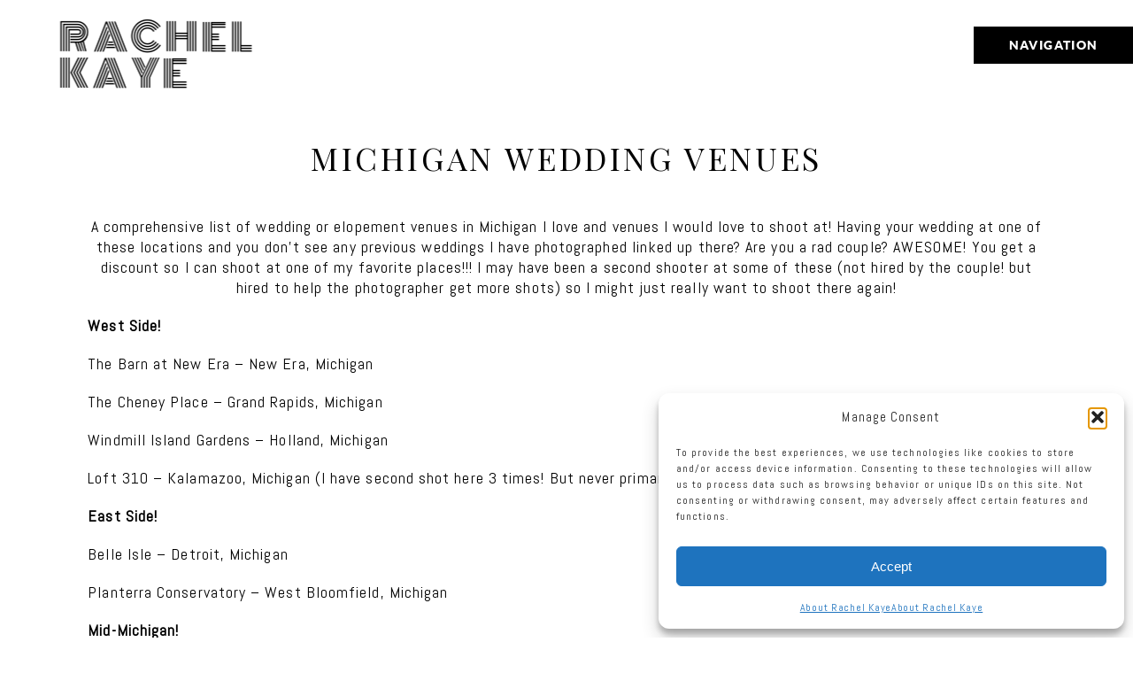

--- FILE ---
content_type: text/html; charset=utf8
request_url: https://www.rachelkayephoto.com/michigan-wedding-venues/
body_size: 12603
content:
<!DOCTYPE html>
<html class="pp-rendered pp-protecting-images" lang="en-US"><!-- ProPhoto 7.7.21 -->
<head>
	<title>Michigan Wedding Venues - Rachel Kaye Photography</title>
	<meta charset="UTF-8" />
	<meta http-equiv="X-UA-Compatible" content="IE=edge" />
	<meta name="keywords" content="chicago wedding photographer, west michigan wedding photographer, destination wedding photographer, natural light" />
	<meta property="og:site_name" content="Rachel Kaye Photography" />
	<meta property="og:type" content="article" />
	<meta property="og:title" content="Michigan Wedding Venues" />
	<meta property="og:url" content="https://www.rachelkayephoto.com/michigan-wedding-venues/" />
	<meta property="og:description" content="I am a destination documentary style wedding photographer based in west michigan / chicagoland  with a passion for telling stories. I am all about documenting love, couples and all the happiness that is a part of your big day. If your looking for traditional wedding photography you best be on your way because we are going to make some photographs that are uniquely you and best represent your awesome day!" />
	<meta property="fb:admins" content="2310609" />
	<meta name="viewport" content="width=device-width,initial-scale=1" /><meta name='robots' content='index, follow, max-image-preview:large, max-snippet:-1, max-video-preview:-1' />

	<!-- This site is optimized with the Yoast SEO plugin v26.8 - https://yoast.com/product/yoast-seo-wordpress/ -->
	<link rel="canonical" href="https://www.rachelkayephoto.com/michigan-wedding-venues/" />
	<meta property="og:locale" content="en_US" />
	<meta property="og:type" content="article" />
	<meta property="og:title" content="Michigan Wedding Venues - Rachel Kaye Photography" />
	<meta property="og:description" content="A comprehensive list of wedding or elopement venues in Michigan I love and venues I would love to shoot at! Having your wedding at one of these locations and you don’t see any previous weddings I have photographed linked up there? Are you a rad couple? AWESOME! You get a discount so I can shoot [&hellip;]" />
	<meta property="og:url" content="https://www.rachelkayephoto.com/michigan-wedding-venues/" />
	<meta property="og:site_name" content="Rachel Kaye Photography" />
	<meta property="article:modified_time" content="2016-06-23T13:57:29+00:00" />
	<meta name="twitter:card" content="summary_large_image" />
	<meta name="twitter:label1" content="Est. reading time" />
	<meta name="twitter:data1" content="1 minute" />
	<script type="application/ld+json" class="yoast-schema-graph">{"@context":"https://schema.org","@graph":[{"@type":"WebPage","@id":"https://www.rachelkayephoto.com/michigan-wedding-venues/","url":"https://www.rachelkayephoto.com/michigan-wedding-venues/","name":"Michigan Wedding Venues - Rachel Kaye Photography","isPartOf":{"@id":"https://www.rachelkayephoto.com/#website"},"datePublished":"2016-06-23T13:50:00+00:00","dateModified":"2016-06-23T13:57:29+00:00","breadcrumb":{"@id":"https://www.rachelkayephoto.com/michigan-wedding-venues/#breadcrumb"},"inLanguage":"en-US","potentialAction":[{"@type":"ReadAction","target":["https://www.rachelkayephoto.com/michigan-wedding-venues/"]}]},{"@type":"BreadcrumbList","@id":"https://www.rachelkayephoto.com/michigan-wedding-venues/#breadcrumb","itemListElement":[{"@type":"ListItem","position":1,"name":"Home","item":"https://www.rachelkayephoto.com/"},{"@type":"ListItem","position":2,"name":"Michigan Wedding Venues"}]},{"@type":"WebSite","@id":"https://www.rachelkayephoto.com/#website","url":"https://www.rachelkayephoto.com/","name":"Rachel Kaye Photography","description":"chicago | west michigan | destination wedding photographer","publisher":{"@id":"https://www.rachelkayephoto.com/#organization"},"potentialAction":[{"@type":"SearchAction","target":{"@type":"EntryPoint","urlTemplate":"https://www.rachelkayephoto.com/?s={search_term_string}"},"query-input":{"@type":"PropertyValueSpecification","valueRequired":true,"valueName":"search_term_string"}}],"inLanguage":"en-US"},{"@type":"Organization","@id":"https://www.rachelkayephoto.com/#organization","name":"Rachel Kaye Photography","url":"https://www.rachelkayephoto.com/","logo":{"@type":"ImageObject","inLanguage":"en-US","@id":"https://www.rachelkayephoto.com/#/schema/logo/image/","url":"https://www.rachelkayephoto.com/wp-content/uploads/2015/09/Rachel-Kaye-Logo.jpg","contentUrl":"https://www.rachelkayephoto.com/wp-content/uploads/2015/09/Rachel-Kaye-Logo.jpg","width":700,"height":500,"caption":"Rachel Kaye Photography"},"image":{"@id":"https://www.rachelkayephoto.com/#/schema/logo/image/"}}]}</script>
	<!-- / Yoast SEO plugin. -->


<link rel='dns-prefetch' href='//assets.pinterest.com' />
<link rel='dns-prefetch' href='//www.rachelkayephoto.com' />
<link rel='dns-prefetch' href='//cdnjs.cloudflare.com' />
<link rel='dns-prefetch' href='//stats.wp.com' />
<link rel="alternate" title="oEmbed (JSON)" type="application/json+oembed" href="https://www.rachelkayephoto.com/wp-json/oembed/1.0/embed?url=https%3A%2F%2Fwww.rachelkayephoto.com%2Fmichigan-wedding-venues%2F" />
<link rel="alternate" title="oEmbed (XML)" type="text/xml+oembed" href="https://www.rachelkayephoto.com/wp-json/oembed/1.0/embed?url=https%3A%2F%2Fwww.rachelkayephoto.com%2Fmichigan-wedding-venues%2F&#038;format=xml" />
<style id='wp-img-auto-sizes-contain-inline-css' type='text/css'>
img:is([sizes=auto i],[sizes^="auto," i]){contain-intrinsic-size:3000px 1500px}
/*# sourceURL=wp-img-auto-sizes-contain-inline-css */
</style>
<link rel='stylesheet' id='pp-front-css-css' href='https://www.rachelkayephoto.com/wp-content/themes/prophoto7/css/front.css?ver=7.7.21' type='text/css' media='all' />
<style id='wp-emoji-styles-inline-css' type='text/css'>

	img.wp-smiley, img.emoji {
		display: inline !important;
		border: none !important;
		box-shadow: none !important;
		height: 1em !important;
		width: 1em !important;
		margin: 0 0.07em !important;
		vertical-align: -0.1em !important;
		background: none !important;
		padding: 0 !important;
	}
/*# sourceURL=wp-emoji-styles-inline-css */
</style>
<style id='wp-block-library-inline-css' type='text/css'>
:root{--wp-block-synced-color:#7a00df;--wp-block-synced-color--rgb:122,0,223;--wp-bound-block-color:var(--wp-block-synced-color);--wp-editor-canvas-background:#ddd;--wp-admin-theme-color:#007cba;--wp-admin-theme-color--rgb:0,124,186;--wp-admin-theme-color-darker-10:#006ba1;--wp-admin-theme-color-darker-10--rgb:0,107,160.5;--wp-admin-theme-color-darker-20:#005a87;--wp-admin-theme-color-darker-20--rgb:0,90,135;--wp-admin-border-width-focus:2px}@media (min-resolution:192dpi){:root{--wp-admin-border-width-focus:1.5px}}.wp-element-button{cursor:pointer}:root .has-very-light-gray-background-color{background-color:#eee}:root .has-very-dark-gray-background-color{background-color:#313131}:root .has-very-light-gray-color{color:#eee}:root .has-very-dark-gray-color{color:#313131}:root .has-vivid-green-cyan-to-vivid-cyan-blue-gradient-background{background:linear-gradient(135deg,#00d084,#0693e3)}:root .has-purple-crush-gradient-background{background:linear-gradient(135deg,#34e2e4,#4721fb 50%,#ab1dfe)}:root .has-hazy-dawn-gradient-background{background:linear-gradient(135deg,#faaca8,#dad0ec)}:root .has-subdued-olive-gradient-background{background:linear-gradient(135deg,#fafae1,#67a671)}:root .has-atomic-cream-gradient-background{background:linear-gradient(135deg,#fdd79a,#004a59)}:root .has-nightshade-gradient-background{background:linear-gradient(135deg,#330968,#31cdcf)}:root .has-midnight-gradient-background{background:linear-gradient(135deg,#020381,#2874fc)}:root{--wp--preset--font-size--normal:16px;--wp--preset--font-size--huge:42px}.has-regular-font-size{font-size:1em}.has-larger-font-size{font-size:2.625em}.has-normal-font-size{font-size:var(--wp--preset--font-size--normal)}.has-huge-font-size{font-size:var(--wp--preset--font-size--huge)}.has-text-align-center{text-align:center}.has-text-align-left{text-align:left}.has-text-align-right{text-align:right}.has-fit-text{white-space:nowrap!important}#end-resizable-editor-section{display:none}.aligncenter{clear:both}.items-justified-left{justify-content:flex-start}.items-justified-center{justify-content:center}.items-justified-right{justify-content:flex-end}.items-justified-space-between{justify-content:space-between}.screen-reader-text{border:0;clip-path:inset(50%);height:1px;margin:-1px;overflow:hidden;padding:0;position:absolute;width:1px;word-wrap:normal!important}.screen-reader-text:focus{background-color:#ddd;clip-path:none;color:#444;display:block;font-size:1em;height:auto;left:5px;line-height:normal;padding:15px 23px 14px;text-decoration:none;top:5px;width:auto;z-index:100000}html :where(.has-border-color){border-style:solid}html :where([style*=border-top-color]){border-top-style:solid}html :where([style*=border-right-color]){border-right-style:solid}html :where([style*=border-bottom-color]){border-bottom-style:solid}html :where([style*=border-left-color]){border-left-style:solid}html :where([style*=border-width]){border-style:solid}html :where([style*=border-top-width]){border-top-style:solid}html :where([style*=border-right-width]){border-right-style:solid}html :where([style*=border-bottom-width]){border-bottom-style:solid}html :where([style*=border-left-width]){border-left-style:solid}html :where(img[class*=wp-image-]){height:auto;max-width:100%}:where(figure){margin:0 0 1em}html :where(.is-position-sticky){--wp-admin--admin-bar--position-offset:var(--wp-admin--admin-bar--height,0px)}@media screen and (max-width:600px){html :where(.is-position-sticky){--wp-admin--admin-bar--position-offset:0px}}
/*wp_block_styles_on_demand_placeholder:69703495afd48*/
/*# sourceURL=wp-block-library-inline-css */
</style>
<style id='classic-theme-styles-inline-css' type='text/css'>
/*! This file is auto-generated */
.wp-block-button__link{color:#fff;background-color:#32373c;border-radius:9999px;box-shadow:none;text-decoration:none;padding:calc(.667em + 2px) calc(1.333em + 2px);font-size:1.125em}.wp-block-file__button{background:#32373c;color:#fff;text-decoration:none}
/*# sourceURL=/wp-includes/css/classic-themes.min.css */
</style>
<link rel='stylesheet' id='cmplz-general-css' href='https://www.rachelkayephoto.com/wp-content/plugins/complianz-gdpr/assets/css/cookieblocker.min.css?ver=1765300550' type='text/css' media='all' />
<script type="text/javascript" src="https://www.rachelkayephoto.com/wp-includes/js/jquery/jquery.min.js?ver=3.7.1" id="jquery-core-js"></script>
<script type="text/javascript" src="https://www.rachelkayephoto.com/wp-includes/js/jquery/jquery-migrate.min.js?ver=3.4.1" id="jquery-migrate-js"></script>
<script type="text/javascript" src="https://cdnjs.cloudflare.com/ajax/libs/picturefill/3.0.1/picturefill.min.js?ver=3.0.1" id="picturefill-js"></script>
<link rel="https://api.w.org/" href="https://www.rachelkayephoto.com/wp-json/" /><link rel="alternate" title="JSON" type="application/json" href="https://www.rachelkayephoto.com/wp-json/wp/v2/pages/9095" /><link rel="EditURI" type="application/rsd+xml" title="RSD" href="https://www.rachelkayephoto.com/xmlrpc.php?rsd" />
<meta name="generator" content="WordPress 6.9" />
<link rel='shortlink' href='https://www.rachelkayephoto.com/?p=9095' />
<style>/* CSS added by WP Meta and Date Remover*/.wp-block-post-author__name{display:none !important;} .wp-block-post-date{display:none !important;} .entry-meta {display:none !important;} .home .entry-meta { display: none; } .entry-footer {display:none !important;} .home .entry-footer { display: none; }</style>	<style>img#wpstats{display:none}</style>
					<style>.cmplz-hidden {
					display: none !important;
				}</style>
	<link href="https://use.fontawesome.com/releases/v5.0.2/css/all.css" rel="stylesheet">
<script type="text/javascript">
window.PROPHOTO || (window.PROPHOTO = {});
window.PROPHOTO.imgProtection = {"level":"clicks"};
</script><script type="text/javascript">
window.PROPHOTO || (window.PROPHOTO = {});
window.PROPHOTO.designId = "62788b69-13c7-4751-97c5-544e53c61ac7";
window.PROPHOTO.layoutId = "6d02108f-a3fb-4159-8fd2-18e4727a41cf";
</script><style type="text/css">.recentcomments a{display:inline !important;padding:0 !important;margin:0 !important;}</style><link rel="stylesheet" href="https://www.rachelkayephoto.com/wp-content/uploads/pp/static/design-62788b69-13c7-4751-97c5-544e53c61ac7-1765902371.css" /><link rel="stylesheet" href="https://www.rachelkayephoto.com/wp-content/uploads/pp/static/layout-6d02108f-a3fb-4159-8fd2-18e4727a41cf-1765902371.css" /><link href="https://fonts.googleapis.com/css?family=Abel|Abel|Abel|Abel|Abel|Monoton|Abel|Monoton|Playfair+Display|Abel|Playfair+Display|Monoton|Abel|Playfair+Display|Playfair+Display|Abel" rel="stylesheet">
	<link rel="alternate" href="https://www.rachelkayephoto.com/feed/" type="application/rss+xml" title="Rachel Kaye Photography Posts RSS feed"/>
	<link rel="pingback" href="https://www.rachelkayephoto.com/xmlrpc.php"/>
    
    </head>

<body data-rsssl=1 data-cmplz=1 id="body" class="wp-singular page-template-default page page-id-9095 wp-embed-responsive wp-theme-prophoto7 thread-comments article-michigan-wedding-venues has-lazy-images css-131ukuq">
    
    
        <div id="fb-root"></div>
        <script type="text/plain" data-service="facebook" data-category="marketing">
        (function(d, s, id) {
            var js, fjs = d.getElementsByTagName(s)[0];
            if (d.getElementById(id)) return;
            js = d.createElement(s); js.id = id;
            js.src = "//connect.facebook.net/en_US/sdk.js#xfbml=1&version=v2.4";
            fjs.parentNode.insertBefore(js, fjs);
        }(document, 'script', 'facebook-jssdk'));
    </script>
    
    <script type="text/javascript">
        (function(d, platform) {
            var isIOS = [
                'iPad Simulator',
                'iPhone Simulator',
                'iPod Simulator',
                'iPad',
                'iPhone',
                'iPod'
            ].includes(platform)
            // iPad on iOS 13 detection
            || (platform === "MacIntel" && "ontouchend" in d);

            if (isIOS) {
                d.body.classList.add('is-iOS');
            }
            d.body.classList.remove('no-js').add('js');
        }(document, window.navigator.platform));
    </script>

        <script type="text/plain" data-service="twitter" data-category="marketing">window.twttr = (function(d, s, id) {
        var js, fjs = d.getElementsByTagName(s)[0],
            t = window.twttr || {};
        if (d.getElementById(id)) return t;
        js = d.createElement(s);
        js.id = id;
        js.src = "https://platform.twitter.com/widgets.js";
        fjs.parentNode.insertBefore(js, fjs);
        t._e = [];
        t.ready = function(f) {
            t._e.push(f);
        };
        return t;
        }(document, "script", "twitter-wjs"));
    </script>
    
        <div class="pp-slideover pp-slideover--right"><div class="css-p5zcg9 own-css pp-block _9eca71b2-fa3d-4eaa-838f-4369fe7ffaf8" data-index="0"><div class="row no-gutters css-1w7ik8a pp-row _c4d90082-07f5-446f-8742-b5c4bca26b74 _9eca71b2-fa3d-4eaa-838f-4369fe7ffaf8__row"><div class="pp-column _d610852e-a97e-4cae-9f6f-4f3661b60644 _9eca71b2-fa3d-4eaa-838f-4369fe7ffaf8__column _c4d90082-07f5-446f-8742-b5c4bca26b74__column col-xs-12 col-sm-12 col-md-12 col-lg-12"><div class="css-1idj3bk pp-column__inner _d610852e-a97e-4cae-9f6f-4f3661b60644__inner _9eca71b2-fa3d-4eaa-838f-4369fe7ffaf8__column__inner _c4d90082-07f5-446f-8742-b5c4bca26b74__column__inner"><div data-id="275faef0-aa23-4469-8b51-9bef49d02cfd" data-vertical-offset="" class="pp-module _275faef0-aa23-4469-8b51-9bef49d02cfd _9eca71b2-fa3d-4eaa-838f-4369fe7ffaf8__module _c4d90082-07f5-446f-8742-b5c4bca26b74__module _d610852e-a97e-4cae-9f6f-4f3661b60644__module css-1onmfum pp-module--menu"><nav class="pp-menu pp-menu--vertical _275faef0-aa23-4469-8b51-9bef49d02cfd css-1i5u46p"><ul class="pp-menu-items"><li class="_88fd3b9c-453d-4873-a919-9752f8fc6d97 pp-menu-item--home pp-menu-item"><a href="https://www.rachelkayephoto.com/" target="_self">Home</a></li><li class="_771a86ff-7cf0-4f15-a357-5014566707a4 pp-menu-item--page pp-menu-item"><a href="https://www.rachelkayephoto.com/about/" target="_self">About</a></li><li class="_3f811794-8b02-4073-a43a-160f28898d62 pp-menu-item--page pp-menu-item"><a href="https://www.rachelkayephoto.com/weddings/" target="_self">Weddings</a></li><li class="_07327c51-c13c-4dde-9cd5-b09140be0444 pp-menu-item--page pp-menu-item"><a href="https://www.rachelkayephoto.com/animated-love/" target="_self">Animated Love</a></li><li class="_6c64ff4e-cbca-4531-845f-9ee9df8a6ebe pp-menu-item--page pp-menu-item"><a href="https://www.rachelkayephoto.com/investment/" target="_self">Info</a></li><li class="_162e802f-5c48-4465-bae5-ce0532912eb3 pp-menu-item--page pp-menu-item"><a href="https://www.rachelkayephoto.com/testimonials/" target="_self">Reviews</a></li><li class="_c6bd0525-961f-406c-b6d9-3c5961a1b393 pp-menu-item--page pp-menu-item"><a href="https://www.rachelkayephoto.com/contact/" target="_self">Contact</a></li><li class="_2ee93104-0eb3-4b23-b6b2-c7a64c5934b2 pp-menu-item--blog pp-menu-item"><a href="https://www.rachelkayephoto.com/blog/" target="_self">Blog</a></li></ul></nav></div></div><style class="entity-custom-css"></style></div><style class="entity-custom-css"></style></div><style class="entity-custom-css"></style></div></div><span class="pp-hamburger css-ecb8eb pp-hamburger--right"><span data-tile-id="ca909af8-ca92-40eb-8c67-2a6eebed48da" class="css-hacwoe pp-tile own-css _ca909af8-ca92-40eb-8c67-2a6eebed48da"><span class="_a03eb2b8-4b3e-45b3-abc2-07623579d926 pp-tile__layer pp-tile__layer--shape css-1etznkq"><span class="pp-tile__layer__inner"></span></span><span class="_b1cbd4c1-6c5c-4661-adda-56181836f334 pp-tile__layer pp-tile__layer--text css-1tg0xx1"><span class="pp-tile__layer__inner">Navigation</span></span></span></span><div class="pp-layout _6d02108f-a3fb-4159-8fd2-18e4727a41cf Layout--isLocked--3KdRr"><div class="pp-block-wrap"><div class="css-1ijp417 own-css pp-block _20b6ef90-379f-4b2a-85c5-a49c13f8dd5d" data-index="0"><div class="row no-gutters css-fl7wht pp-row _1d34d4ae-f809-4415-9b22-b3c7765ec7f3 _20b6ef90-379f-4b2a-85c5-a49c13f8dd5d__row"><div class="pp-column _e1659cce-85c1-4e38-9b2a-4538586877ff _20b6ef90-379f-4b2a-85c5-a49c13f8dd5d__column _1d34d4ae-f809-4415-9b22-b3c7765ec7f3__column col-xs-12 col-sm-12 col-md-12 col-lg-12"><div class="css-lhugst pp-column__inner _e1659cce-85c1-4e38-9b2a-4538586877ff__inner _20b6ef90-379f-4b2a-85c5-a49c13f8dd5d__column__inner _1d34d4ae-f809-4415-9b22-b3c7765ec7f3__column__inner"><div data-id="fbdc34b4-ce59-42c4-8d58-65175b440c5c" data-vertical-offset="" class="pp-module _fbdc34b4-ce59-42c4-8d58-65175b440c5c _20b6ef90-379f-4b2a-85c5-a49c13f8dd5d__module _1d34d4ae-f809-4415-9b22-b3c7765ec7f3__module _e1659cce-85c1-4e38-9b2a-4538586877ff__module css-1nijjv2 pp-module--graphic"><section class="css-r6nnrt pp-graphics"><div class="pp-graphic" style="max-width:291px;width:100%"><a href="https://rachelkayephoto.com" target="_self"><div><span data-tile-id="8f279de2-f68a-4af4-8abf-781a9a8347f2" class="css-11dfn4w pp-tile own-css _8f279de2-f68a-4af4-8abf-781a9a8347f2"><span class="_d53324bf-b202-4c79-aa3c-19055f76a230 pp-tile__layer pp-tile__layer--text css-17bjymy"><span class="pp-tile__layer__inner">Rachel kaye </span></span></span></div></a></div></section></div></div><style class="entity-custom-css"></style></div><style class="entity-custom-css"></style></div><style class="entity-custom-css"></style></div><div class="css-1x28hnc own-css pp-block _448d1ae5-733b-484e-a8e4-5fe8039ba742" data-index="0"><div class="row no-gutters css-4zn7wz pp-row _754288fd-24d5-45ed-b023-ef2862d02401 _448d1ae5-733b-484e-a8e4-5fe8039ba742__row"><div class="pp-column _20dcf1eb-460c-40f5-9add-d51b343fc807 _448d1ae5-733b-484e-a8e4-5fe8039ba742__column _754288fd-24d5-45ed-b023-ef2862d02401__column col-xs-12 col-sm-12 col-md-12 col-lg-12"><div class="css-1eie29c pp-column__inner _20dcf1eb-460c-40f5-9add-d51b343fc807__inner _448d1ae5-733b-484e-a8e4-5fe8039ba742__column__inner _754288fd-24d5-45ed-b023-ef2862d02401__column__inner"><div data-vertical-offset="" class="pp-module _650919cb-b265-44e3-ad18-cea784a019a1 _448d1ae5-733b-484e-a8e4-5fe8039ba742__module _754288fd-24d5-45ed-b023-ef2862d02401__module _20dcf1eb-460c-40f5-9add-d51b343fc807__module css-ereqav pp-module--wordpress-content"><div class="wrap css-1a4zf7c"><article id="article-9095" class="no-tags post-9095 page type-page status-publish hentry"><div class="article-wrap"><div class="article-wrap-inner"><div class="article-header "><div class="article-title-wrap"><h1 class="article-title entry-title">Michigan Wedding Venues</h1></div></div><div class="article-content article-content--full"><p style="text-align: center;">A comprehensive list of wedding or elopement venues in Michigan I love and venues I would love to shoot at! Having your wedding at one of these locations and you don’t see any previous weddings I have photographed linked up there? Are you a rad couple? AWESOME! You get a discount so I can shoot at one of my favorite places!!! I may have been a second shooter at some of these (not hired by the couple! but hired to help the photographer get more shots) so I might just really want to shoot there again!</p>
<p><strong>West Side! </strong></p>
<p>The Barn at New Era – New Era, Michigan</p>
<p>The Cheney Place – Grand Rapids, Michigan</p>
<p>Windmill Island Gardens – Holland, Michigan</p>
<p>Loft 310 – Kalamazoo, Michigan (I have second shot here 3 times! But never primary)</p>
<p><strong>East Side! </strong></p>
<p>Belle Isle – Detroit, Michigan</p>
<p>Planterra Conservatory – West Bloomfield, Michigan</p>
<p><strong>Mid-Michigan!</strong></p>
<p>The English Inn – Eaton Rapids, Michigan</p>
<p><strong>Northern Michigan! </strong></p>
<p>Castle Farms – Charlevoix, Michigan</p>
<p>Crystal Mountain – Thompsonville, Michigan</p>
<p>Forty-Five North Vineyard – Lake Leelanau</p>
<p>The Homestead – Glen Arbor, Michigan</p>
<p><strong>The Upper Peninsula!</strong></p>
<p>Tahquamenon Falls – Newberry, Michigan</p>
<p style="text-align: center;">
</p><p style="text-align: center;">If any of these locations I have shot at, or haven’t shot at apply to your wedding, please do include that when you contact me for more information! I offer discount packages for some locations I have yet to shoot at and for rad elopements in far flung places! I can’t wait to chat about your wedding day so hit me up! If you are worried about me shooting at a new venue DO NOT FRET! I always arrive extra early to your venue on your wedding day (or weekend if it is far away!) and pick out the BEST spots to do photos. New places excite and inspire me so much!</p>
</div></div><div class="article-footer"></div></div></article></div></div></div><style class="entity-custom-css"></style></div><style class="entity-custom-css"></style></div><style class="entity-custom-css"></style></div><div class="css-1yp4eg7 own-css pp-block _f2cb563b-7163-45d7-9f1a-e176d17c7842" data-index="0"><div class="row no-gutters css-4zn7wz pp-row _4a75096a-e88e-4a83-bb9f-56bddabb0b92 _f2cb563b-7163-45d7-9f1a-e176d17c7842__row"><div class="pp-column _ec70cdf5-2fdc-42ab-9f91-10bf490b9e52 _f2cb563b-7163-45d7-9f1a-e176d17c7842__column _4a75096a-e88e-4a83-bb9f-56bddabb0b92__column col-xs-12 col-sm-12 col-md-4 col-lg-4"><div class="css-fscazl pp-column__inner _ec70cdf5-2fdc-42ab-9f91-10bf490b9e52__inner _f2cb563b-7163-45d7-9f1a-e176d17c7842__column__inner _4a75096a-e88e-4a83-bb9f-56bddabb0b92__column__inner"><div data-id="1eea416d-7cdc-4d52-a938-43d752a24ca1" data-vertical-offset="" class="pp-module _1eea416d-7cdc-4d52-a938-43d752a24ca1 _f2cb563b-7163-45d7-9f1a-e176d17c7842__module _4a75096a-e88e-4a83-bb9f-56bddabb0b92__module _ec70cdf5-2fdc-42ab-9f91-10bf490b9e52__module css-jawc4w pp-module--text pp-module--is-dynamic"><div class="pp-text-module-body"><div><h2><a href="https://www.instagram.com/rachelkayephotography/" target="_self">Instagram</a> </h2><p> </p><p><a href="https://www.instagram.com/rachelkayephotography/" target="_blank">@RACHELKAYEPHOTOGRAPHY</a> </p><p> </p><p> </p></div></div></div><div data-id="2318b3dd-a67e-4ae2-a57c-ba71f6cfb021" data-vertical-offset="" class="pp-module _2318b3dd-a67e-4ae2-a57c-ba71f6cfb021 _f2cb563b-7163-45d7-9f1a-e176d17c7842__module _4a75096a-e88e-4a83-bb9f-56bddabb0b92__module _ec70cdf5-2fdc-42ab-9f91-10bf490b9e52__module css-v39wiz pp-module--text pp-module--is-dynamic"><div class="pp-text-module-body"><div><p>#animatedlove</p></div></div></div></div><style class="entity-custom-css"></style></div><div class="pp-column _b8dbed1e-8079-4d3e-8c9f-90d5ab881926 _f2cb563b-7163-45d7-9f1a-e176d17c7842__column _4a75096a-e88e-4a83-bb9f-56bddabb0b92__column col-xs-12 col-sm-12 col-md-8 col-lg-8"><div class="css-1n3g8ej pp-column__inner _b8dbed1e-8079-4d3e-8c9f-90d5ab881926__inner _f2cb563b-7163-45d7-9f1a-e176d17c7842__column__inner _4a75096a-e88e-4a83-bb9f-56bddabb0b92__column__inner"><div data-vertical-offset="200" class="pp-module _9d0d14b7-fcfb-41c9-8511-715e2ea016ac _f2cb563b-7163-45d7-9f1a-e176d17c7842__module _4a75096a-e88e-4a83-bb9f-56bddabb0b92__module _b8dbed1e-8079-4d3e-8c9f-90d5ab881926__module css-wlnlio pp-module--grid pre-transition has-transition"><div class="pp-grid-wrap grids-d93d25ac-51de-424d-a7f5-9658c2b3cd46 _d93d25ac-51de-424d-a7f5-9658c2b3cd46"><script type="application/json">{"itemIdealWidth":{"amount":300,"unit":"px"},"moduleType":"grid","itemMinWidth":{"amount":180,"unit":"px"},"showOptionalText":false,"layout":"masonry","excludedCategoryIds":[],"style":"d93d25ac-51de-424d-a7f5-9658c2b3cd46","itemMaxWidth":{"amount":1080,"unit":"px"},"maxCols":{"amount":6,"unit":""},"categoryId":"1","type":"instagram","selectedImageCollectionIds":[],"numItems":{"amount":9,"unit":""},"gutter":{"amount":5,"unit":"px"},"cropRatio":"2:2","selectedPostIds":[],"itemStyle":"rollover","titleFontClass":"fonts-44587389-7fd4-4389-9482-30c6d0ee7ae5","textFontClass":"","imageInset":0,"imageBorderWidth":0,"rolloverEffect":"fade","id":"9d0d14b7-fcfb-41c9-8511-715e2ea016ac","crop":false,"items":[]}</script></div></div></div><style class="entity-custom-css"></style></div><style class="entity-custom-css"></style></div><style class="entity-custom-css"></style></div><div class="css-6taqzx own-css pp-block _8ae8b23a-e417-4fe3-9027-eee6f4d3f973" data-index="0"><div class="row no-gutters css-4zn7wz pp-row _90a93a0c-1c03-47eb-b1f0-19642bf9dd50 _8ae8b23a-e417-4fe3-9027-eee6f4d3f973__row"><div class="pp-column _aead3b18-5129-4f42-9351-de2cd17d00f7 _8ae8b23a-e417-4fe3-9027-eee6f4d3f973__column _90a93a0c-1c03-47eb-b1f0-19642bf9dd50__column col-xs-12 col-sm-12 col-md-12 col-lg-12"><div class="css-13g6moj pp-column__inner _aead3b18-5129-4f42-9351-de2cd17d00f7__inner _8ae8b23a-e417-4fe3-9027-eee6f4d3f973__column__inner _90a93a0c-1c03-47eb-b1f0-19642bf9dd50__column__inner"><div data-id="6d88f702-9f6f-459e-a96f-06c59b188c9d" data-vertical-offset="" class="pp-module _6d88f702-9f6f-459e-a96f-06c59b188c9d _8ae8b23a-e417-4fe3-9027-eee6f4d3f973__module _90a93a0c-1c03-47eb-b1f0-19642bf9dd50__module _aead3b18-5129-4f42-9351-de2cd17d00f7__module css-1ehelam pp-module--graphic"><section class="css-r6nnrt pp-graphics"><div class="pp-graphic" style="max-width:291px;width:100%"><a href="https://www.rachelkayephoto.com" target="_self"><div><span data-tile-id="8f279de2-f68a-4af4-8abf-781a9a8347f2" class="css-11dfn4w pp-tile own-css _8f279de2-f68a-4af4-8abf-781a9a8347f2"><span class="_d53324bf-b202-4c79-aa3c-19055f76a230 pp-tile__layer pp-tile__layer--text css-17bjymy"><span class="pp-tile__layer__inner">Rachel kaye </span></span></span></div></a></div></section></div><div data-id="1523c9f0-3c47-4cd6-a32e-0cd2816c93bb" data-vertical-offset="" class="pp-module _1523c9f0-3c47-4cd6-a32e-0cd2816c93bb _8ae8b23a-e417-4fe3-9027-eee6f4d3f973__module _90a93a0c-1c03-47eb-b1f0-19642bf9dd50__module _aead3b18-5129-4f42-9351-de2cd17d00f7__module css-1ehelam pp-module--graphic"><section class="css-b91d7w pp-graphics"><div class="pp-graphic" style="max-width:102px;width:32.1744966442953%"><a href="https://www.facebook.com/rachelkayephotography/" target="_blank"><div><span data-tile-id="38b2e83f-d7e0-453e-9750-5d5f1fa11010" class="css-tnc8kz pp-tile own-css _38b2e83f-d7e0-453e-9750-5d5f1fa11010"><span class="_bdf5e899-da5c-4570-bd8a-e21ad22ac1ba pp-tile__layer pp-tile__layer--text css-1mjg78b"><span class="pp-tile__layer__inner">FACEBOOK</span></span></span></div></a></div><div class="pp-graphic" style="max-width:110px;width:34.69798657718121%"><a href="https://www.instagram.com/rachelkayephotography/" target="_blank"><div><span data-tile-id="0d54ff45-7077-4ac9-b613-7d21d7514089" class="css-w532bq pp-tile own-css _0d54ff45-7077-4ac9-b613-7d21d7514089"><span class="_dd96a2cf-c03a-4a89-bb1d-e0fae6a21f1b pp-tile__layer pp-tile__layer--text css-dubkpz"><span class="pp-tile__layer__inner">INSTAGRAM</span></span></span></div></a></div><div class="pp-graphic" style="max-width:86px;width:27.127516778523493%"><a href="https://twitter.com/rachelkayephoto" target="_blank"><div><span data-tile-id="58418a6b-64fd-4b78-ad15-c9a476d02602" class="css-cpy2uy pp-tile own-css _58418a6b-64fd-4b78-ad15-c9a476d02602"><span class="_769a5023-543b-4b44-8f97-8c37a24025bc pp-tile__layer pp-tile__layer--text css-17hviqo"><span class="pp-tile__layer__inner">TWITTER</span></span></span></div></a></div></section></div></div><style class="entity-custom-css"></style></div><style class="entity-custom-css"></style></div><style class="entity-custom-css"></style></div></div><style class="entity-custom-css">.pp-grid-wrap .pp-grid-item .text-below {
margin: 60px !important;
margin-bottom: -5px !important;
}@media screen and (max-width: 767px) { .pp-grid-wrap .pp-grid-item .text-below {
margin: 60px !important;
margin-bottom: -5px !important;
}

.pp-hamburger {
margin-top: 20px; 
transform: scale(0.7);
} }</style><div class="copyright-footer css-g8b3mi"><p id="user-copyright">
    Rachel Kaye Photography <span class="pipe">|</span><a href="https://pro.photo" title="ProPhoto WordPress Blog">ProPhoto Photographer Site</a></p>
</div></div>
    
    <script>
      window.PROPHOTO = window.PROPHOTO || {};
      PROPHOTO.env = {"siteURL":"https:\/\/www.rachelkayephoto.com","wpURL":"https:\/\/www.rachelkayephoto.com","themeURL":"https:\/\/www.rachelkayephoto.com\/wp-content\/themes\/prophoto7","ajaxURL":"https:\/\/www.rachelkayephoto.com\/wp-admin\/admin-ajax.php","uploadURL":"https:\/\/www.rachelkayephoto.com\/wp-content\/uploads\/","isDev":false,"version":"7.7.21","stateVersion":"1.29.0","wpVersionInt":690,"customizerUrl":"https:\/\/www.rachelkayephoto.com\/wp-admin\/admin.php?page=pp-customizer","hasStaticFrontPage":true,"siteName":"Rachel Kaye Photography","ppApiURL":"https:\/\/api.pro.photo","p6Installed":true,"imagickInstalled":true,"woocommerceInstalled":false,"isBlockEditor":false};
            PROPHOTO.moduleTransitionInitDelay = 2000;
          </script>
    <script type="speculationrules">
{"prefetch":[{"source":"document","where":{"and":[{"href_matches":"/*"},{"not":{"href_matches":["/wp-*.php","/wp-admin/*","/wp-content/uploads/*","/wp-content/*","/wp-content/plugins/*","/wp-content/themes/prophoto7/*","/*\\?(.+)"]}},{"not":{"selector_matches":"a[rel~=\"nofollow\"]"}},{"not":{"selector_matches":".no-prefetch, .no-prefetch a"}}]},"eagerness":"conservative"}]}
</script>

<!-- Consent Management powered by Complianz | GDPR/CCPA Cookie Consent https://wordpress.org/plugins/complianz-gdpr -->
<div id="cmplz-cookiebanner-container"><div class="cmplz-cookiebanner cmplz-hidden banner-1 banner-a optout cmplz-bottom-right cmplz-categories-type-view-preferences" aria-modal="true" data-nosnippet="true" role="dialog" aria-live="polite" aria-labelledby="cmplz-header-1-optout" aria-describedby="cmplz-message-1-optout">
	<div class="cmplz-header">
		<div class="cmplz-logo"></div>
		<div class="cmplz-title" id="cmplz-header-1-optout">Manage Consent</div>
		<div class="cmplz-close" tabindex="0" role="button" aria-label="Close dialog">
			<svg aria-hidden="true" focusable="false" data-prefix="fas" data-icon="times" class="svg-inline--fa fa-times fa-w-11" role="img" xmlns="http://www.w3.org/2000/svg" viewBox="0 0 352 512"><path fill="currentColor" d="M242.72 256l100.07-100.07c12.28-12.28 12.28-32.19 0-44.48l-22.24-22.24c-12.28-12.28-32.19-12.28-44.48 0L176 189.28 75.93 89.21c-12.28-12.28-32.19-12.28-44.48 0L9.21 111.45c-12.28 12.28-12.28 32.19 0 44.48L109.28 256 9.21 356.07c-12.28 12.28-12.28 32.19 0 44.48l22.24 22.24c12.28 12.28 32.2 12.28 44.48 0L176 322.72l100.07 100.07c12.28 12.28 32.2 12.28 44.48 0l22.24-22.24c12.28-12.28 12.28-32.19 0-44.48L242.72 256z"></path></svg>
		</div>
	</div>

	<div class="cmplz-divider cmplz-divider-header"></div>
	<div class="cmplz-body">
		<div class="cmplz-message" id="cmplz-message-1-optout">To provide the best experiences, we use technologies like cookies to store and/or access device information. Consenting to these technologies will allow us to process data such as browsing behavior or unique IDs on this site. Not consenting or withdrawing consent, may adversely affect certain features and functions.</div>
		<!-- categories start -->
		<div class="cmplz-categories">
			<details class="cmplz-category cmplz-functional" >
				<summary>
						<span class="cmplz-category-header">
							<span class="cmplz-category-title">Functional</span>
							<span class='cmplz-always-active'>
								<span class="cmplz-banner-checkbox">
									<input type="checkbox"
										   id="cmplz-functional-optout"
										   data-category="cmplz_functional"
										   class="cmplz-consent-checkbox cmplz-functional"
										   size="40"
										   value="1"/>
									<label class="cmplz-label" for="cmplz-functional-optout"><span class="screen-reader-text">Functional</span></label>
								</span>
								Always active							</span>
							<span class="cmplz-icon cmplz-open">
								<svg xmlns="http://www.w3.org/2000/svg" viewBox="0 0 448 512"  height="18" ><path d="M224 416c-8.188 0-16.38-3.125-22.62-9.375l-192-192c-12.5-12.5-12.5-32.75 0-45.25s32.75-12.5 45.25 0L224 338.8l169.4-169.4c12.5-12.5 32.75-12.5 45.25 0s12.5 32.75 0 45.25l-192 192C240.4 412.9 232.2 416 224 416z"/></svg>
							</span>
						</span>
				</summary>
				<div class="cmplz-description">
					<span class="cmplz-description-functional">The technical storage or access is strictly necessary for the legitimate purpose of enabling the use of a specific service explicitly requested by the subscriber or user, or for the sole purpose of carrying out the transmission of a communication over an electronic communications network.</span>
				</div>
			</details>

			<details class="cmplz-category cmplz-preferences" >
				<summary>
						<span class="cmplz-category-header">
							<span class="cmplz-category-title">Preferences</span>
							<span class="cmplz-banner-checkbox">
								<input type="checkbox"
									   id="cmplz-preferences-optout"
									   data-category="cmplz_preferences"
									   class="cmplz-consent-checkbox cmplz-preferences"
									   size="40"
									   value="1"/>
								<label class="cmplz-label" for="cmplz-preferences-optout"><span class="screen-reader-text">Preferences</span></label>
							</span>
							<span class="cmplz-icon cmplz-open">
								<svg xmlns="http://www.w3.org/2000/svg" viewBox="0 0 448 512"  height="18" ><path d="M224 416c-8.188 0-16.38-3.125-22.62-9.375l-192-192c-12.5-12.5-12.5-32.75 0-45.25s32.75-12.5 45.25 0L224 338.8l169.4-169.4c12.5-12.5 32.75-12.5 45.25 0s12.5 32.75 0 45.25l-192 192C240.4 412.9 232.2 416 224 416z"/></svg>
							</span>
						</span>
				</summary>
				<div class="cmplz-description">
					<span class="cmplz-description-preferences">The technical storage or access is necessary for the legitimate purpose of storing preferences that are not requested by the subscriber or user.</span>
				</div>
			</details>

			<details class="cmplz-category cmplz-statistics" >
				<summary>
						<span class="cmplz-category-header">
							<span class="cmplz-category-title">Statistics</span>
							<span class="cmplz-banner-checkbox">
								<input type="checkbox"
									   id="cmplz-statistics-optout"
									   data-category="cmplz_statistics"
									   class="cmplz-consent-checkbox cmplz-statistics"
									   size="40"
									   value="1"/>
								<label class="cmplz-label" for="cmplz-statistics-optout"><span class="screen-reader-text">Statistics</span></label>
							</span>
							<span class="cmplz-icon cmplz-open">
								<svg xmlns="http://www.w3.org/2000/svg" viewBox="0 0 448 512"  height="18" ><path d="M224 416c-8.188 0-16.38-3.125-22.62-9.375l-192-192c-12.5-12.5-12.5-32.75 0-45.25s32.75-12.5 45.25 0L224 338.8l169.4-169.4c12.5-12.5 32.75-12.5 45.25 0s12.5 32.75 0 45.25l-192 192C240.4 412.9 232.2 416 224 416z"/></svg>
							</span>
						</span>
				</summary>
				<div class="cmplz-description">
					<span class="cmplz-description-statistics">The technical storage or access that is used exclusively for statistical purposes.</span>
					<span class="cmplz-description-statistics-anonymous">The technical storage or access that is used exclusively for anonymous statistical purposes. Without a subpoena, voluntary compliance on the part of your Internet Service Provider, or additional records from a third party, information stored or retrieved for this purpose alone cannot usually be used to identify you.</span>
				</div>
			</details>
			<details class="cmplz-category cmplz-marketing" >
				<summary>
						<span class="cmplz-category-header">
							<span class="cmplz-category-title">Marketing</span>
							<span class="cmplz-banner-checkbox">
								<input type="checkbox"
									   id="cmplz-marketing-optout"
									   data-category="cmplz_marketing"
									   class="cmplz-consent-checkbox cmplz-marketing"
									   size="40"
									   value="1"/>
								<label class="cmplz-label" for="cmplz-marketing-optout"><span class="screen-reader-text">Marketing</span></label>
							</span>
							<span class="cmplz-icon cmplz-open">
								<svg xmlns="http://www.w3.org/2000/svg" viewBox="0 0 448 512"  height="18" ><path d="M224 416c-8.188 0-16.38-3.125-22.62-9.375l-192-192c-12.5-12.5-12.5-32.75 0-45.25s32.75-12.5 45.25 0L224 338.8l169.4-169.4c12.5-12.5 32.75-12.5 45.25 0s12.5 32.75 0 45.25l-192 192C240.4 412.9 232.2 416 224 416z"/></svg>
							</span>
						</span>
				</summary>
				<div class="cmplz-description">
					<span class="cmplz-description-marketing">The technical storage or access is required to create user profiles to send advertising, or to track the user on a website or across several websites for similar marketing purposes.</span>
				</div>
			</details>
		</div><!-- categories end -->
			</div>

	<div class="cmplz-links cmplz-information">
		<ul>
			<li><a class="cmplz-link cmplz-manage-options cookie-statement" href="#" data-relative_url="#cmplz-manage-consent-container">Manage options</a></li>
			<li><a class="cmplz-link cmplz-manage-third-parties cookie-statement" href="#" data-relative_url="#cmplz-cookies-overview">Manage services</a></li>
			<li><a class="cmplz-link cmplz-manage-vendors tcf cookie-statement" href="#" data-relative_url="#cmplz-tcf-wrapper">Manage {vendor_count} vendors</a></li>
			<li><a class="cmplz-link cmplz-external cmplz-read-more-purposes tcf" target="_blank" rel="noopener noreferrer nofollow" href="https://cookiedatabase.org/tcf/purposes/" aria-label="Read more about TCF purposes on Cookie Database">Read more about these purposes</a></li>
		</ul>
			</div>

	<div class="cmplz-divider cmplz-footer"></div>

	<div class="cmplz-buttons">
		<button class="cmplz-btn cmplz-accept">Accept</button>
		<button class="cmplz-btn cmplz-deny">Deny</button>
		<button class="cmplz-btn cmplz-view-preferences">View preferences</button>
		<button class="cmplz-btn cmplz-save-preferences">Save preferences</button>
		<a class="cmplz-btn cmplz-manage-options tcf cookie-statement" href="#" data-relative_url="#cmplz-manage-consent-container">View preferences</a>
			</div>

	
	<div class="cmplz-documents cmplz-links">
		<ul>
			<li><a class="cmplz-link cookie-statement" href="#" data-relative_url="">{title}</a></li>
			<li><a class="cmplz-link privacy-statement" href="#" data-relative_url="">{title}</a></li>
			<li><a class="cmplz-link impressum" href="#" data-relative_url="">{title}</a></li>
		</ul>
			</div>
</div>
</div>
					<div id="cmplz-manage-consent" data-nosnippet="true"><button class="cmplz-btn cmplz-hidden cmplz-manage-consent manage-consent-1">Manage consent</button>

</div><script type="text/javascript" src="https://assets.pinterest.com/js/pinit.js?ver=¯_(ツ)_/¯" id="pinit-js"></script>
<script type="text/javascript" id="custom-script-js-extra">
/* <![CDATA[ */
var wpdata = {"object_id":"9095","site_url":"https://www.rachelkayephoto.com"};
//# sourceURL=custom-script-js-extra
/* ]]> */
</script>
<script type="text/javascript" src="https://www.rachelkayephoto.com/wp-content/plugins/wp-meta-and-date-remover/assets/js/inspector.js?ver=1.1" id="custom-script-js"></script>
<script type="text/javascript" src="https://www.rachelkayephoto.com/wp-includes/js/dist/vendor/react.min.js?ver=18.3.1.1" id="react-js"></script>
<script type="text/javascript" src="https://www.rachelkayephoto.com/wp-includes/js/dist/vendor/react-dom.min.js?ver=18.3.1.1" id="react-dom-js"></script>
<script type="text/javascript" src="https://www.rachelkayephoto.com/wp-includes/js/underscore.min.js?ver=1.13.7" id="underscore-js"></script>
<script type="text/javascript" src="https://www.rachelkayephoto.com/wp-includes/js/backbone.min.js?ver=1.6.0" id="backbone-js"></script>
<script type="text/javascript" id="prophoto.front-js-before">
/* <![CDATA[ */
window.PROPHOTO || (window.PROPHOTO = {});
window.PROPHOTO.renderedGrids || (window.PROPHOTO.renderedGrids = {});
var gridIds = {"9d0d14b7-fcfb-41c9-8511-715e2ea016ac":false};
for (var id in gridIds) {
    window.PROPHOTO.renderedGrids[id] = gridIds[id];
}
//# sourceURL=prophoto.front-js-before
/* ]]> */
</script>
<script type="text/javascript" src="https://www.rachelkayephoto.com/wp-content/themes/prophoto7/js/bundle.front.js?ver=7.7.21" id="prophoto.front-js"></script>
<script type="text/javascript" id="jetpack-stats-js-before">
/* <![CDATA[ */
_stq = window._stq || [];
_stq.push([ "view", {"v":"ext","blog":"202972315","post":"9095","tz":"-5","srv":"www.rachelkayephoto.com","j":"1:15.4"} ]);
_stq.push([ "clickTrackerInit", "202972315", "9095" ]);
//# sourceURL=jetpack-stats-js-before
/* ]]> */
</script>
<script data-service="jetpack-statistics" data-category="statistics" type="text/plain" data-cmplz-src="https://stats.wp.com/e-202604.js" id="jetpack-stats-js" defer="defer" data-wp-strategy="defer"></script>
<script type="text/javascript" id="cmplz-cookiebanner-js-extra">
/* <![CDATA[ */
var complianz = {"prefix":"cmplz_","user_banner_id":"1","set_cookies":[],"block_ajax_content":"","banner_version":"16","version":"7.4.4.1","store_consent":"","do_not_track_enabled":"","consenttype":"optout","region":"us","geoip":"","dismiss_timeout":"","disable_cookiebanner":"","soft_cookiewall":"","dismiss_on_scroll":"","cookie_expiry":"365","url":"https://www.rachelkayephoto.com/wp-json/complianz/v1/","locale":"lang=en&locale=en_US","set_cookies_on_root":"","cookie_domain":"","current_policy_id":"20","cookie_path":"/","categories":{"statistics":"statistics","marketing":"marketing"},"tcf_active":"","placeholdertext":"Click to accept {category} cookies and enable this content","css_file":"https://www.rachelkayephoto.com/wp-content/uploads/complianz/css/banner-{banner_id}-{type}.css?v=16","page_links":{"us":{"cookie-statement":{"title":"","url":"https://www.rachelkayephoto.com/bottom-loung-wedding-rachel-kaye-photography/chicago-wedding-photographer-102/"},"privacy-statement":{"title":"About Rachel Kaye","url":"https://www.rachelkayephoto.com/about/"},"impressum":{"title":"About Rachel Kaye","url":"https://www.rachelkayephoto.com/about/"}},"eu":{"impressum":{"title":"About Rachel Kaye","url":"https://www.rachelkayephoto.com/about/"}},"uk":{"impressum":{"title":"About Rachel Kaye","url":"https://www.rachelkayephoto.com/about/"}},"ca":{"impressum":{"title":"About Rachel Kaye","url":"https://www.rachelkayephoto.com/about/"}},"au":{"impressum":{"title":"About Rachel Kaye","url":"https://www.rachelkayephoto.com/about/"}},"za":{"impressum":{"title":"About Rachel Kaye","url":"https://www.rachelkayephoto.com/about/"}},"br":{"impressum":{"title":"About Rachel Kaye","url":"https://www.rachelkayephoto.com/about/"}}},"tm_categories":"","forceEnableStats":"","preview":"","clean_cookies":"","aria_label":"Click to accept {category} cookies and enable this content"};
//# sourceURL=cmplz-cookiebanner-js-extra
/* ]]> */
</script>
<script defer type="text/javascript" src="https://www.rachelkayephoto.com/wp-content/plugins/complianz-gdpr/cookiebanner/js/complianz.min.js?ver=1765300550" id="cmplz-cookiebanner-js"></script>
<script type="text/javascript" id="cmplz-cookiebanner-js-after">
/* <![CDATA[ */
	let cmplzBlockedContent = document.querySelector('.cmplz-blocked-content-notice');
	if ( cmplzBlockedContent) {
	        cmplzBlockedContent.addEventListener('click', function(event) {
            event.stopPropagation();
        });
	}
    
//# sourceURL=cmplz-cookiebanner-js-after
/* ]]> */
</script>
<script id="wp-emoji-settings" type="application/json">
{"baseUrl":"https://s.w.org/images/core/emoji/17.0.2/72x72/","ext":".png","svgUrl":"https://s.w.org/images/core/emoji/17.0.2/svg/","svgExt":".svg","source":{"concatemoji":"https://www.rachelkayephoto.com/wp-includes/js/wp-emoji-release.min.js?ver=6.9"}}
</script>
<script type="module">
/* <![CDATA[ */
/*! This file is auto-generated */
const a=JSON.parse(document.getElementById("wp-emoji-settings").textContent),o=(window._wpemojiSettings=a,"wpEmojiSettingsSupports"),s=["flag","emoji"];function i(e){try{var t={supportTests:e,timestamp:(new Date).valueOf()};sessionStorage.setItem(o,JSON.stringify(t))}catch(e){}}function c(e,t,n){e.clearRect(0,0,e.canvas.width,e.canvas.height),e.fillText(t,0,0);t=new Uint32Array(e.getImageData(0,0,e.canvas.width,e.canvas.height).data);e.clearRect(0,0,e.canvas.width,e.canvas.height),e.fillText(n,0,0);const a=new Uint32Array(e.getImageData(0,0,e.canvas.width,e.canvas.height).data);return t.every((e,t)=>e===a[t])}function p(e,t){e.clearRect(0,0,e.canvas.width,e.canvas.height),e.fillText(t,0,0);var n=e.getImageData(16,16,1,1);for(let e=0;e<n.data.length;e++)if(0!==n.data[e])return!1;return!0}function u(e,t,n,a){switch(t){case"flag":return n(e,"\ud83c\udff3\ufe0f\u200d\u26a7\ufe0f","\ud83c\udff3\ufe0f\u200b\u26a7\ufe0f")?!1:!n(e,"\ud83c\udde8\ud83c\uddf6","\ud83c\udde8\u200b\ud83c\uddf6")&&!n(e,"\ud83c\udff4\udb40\udc67\udb40\udc62\udb40\udc65\udb40\udc6e\udb40\udc67\udb40\udc7f","\ud83c\udff4\u200b\udb40\udc67\u200b\udb40\udc62\u200b\udb40\udc65\u200b\udb40\udc6e\u200b\udb40\udc67\u200b\udb40\udc7f");case"emoji":return!a(e,"\ud83e\u1fac8")}return!1}function f(e,t,n,a){let r;const o=(r="undefined"!=typeof WorkerGlobalScope&&self instanceof WorkerGlobalScope?new OffscreenCanvas(300,150):document.createElement("canvas")).getContext("2d",{willReadFrequently:!0}),s=(o.textBaseline="top",o.font="600 32px Arial",{});return e.forEach(e=>{s[e]=t(o,e,n,a)}),s}function r(e){var t=document.createElement("script");t.src=e,t.defer=!0,document.head.appendChild(t)}a.supports={everything:!0,everythingExceptFlag:!0},new Promise(t=>{let n=function(){try{var e=JSON.parse(sessionStorage.getItem(o));if("object"==typeof e&&"number"==typeof e.timestamp&&(new Date).valueOf()<e.timestamp+604800&&"object"==typeof e.supportTests)return e.supportTests}catch(e){}return null}();if(!n){if("undefined"!=typeof Worker&&"undefined"!=typeof OffscreenCanvas&&"undefined"!=typeof URL&&URL.createObjectURL&&"undefined"!=typeof Blob)try{var e="postMessage("+f.toString()+"("+[JSON.stringify(s),u.toString(),c.toString(),p.toString()].join(",")+"));",a=new Blob([e],{type:"text/javascript"});const r=new Worker(URL.createObjectURL(a),{name:"wpTestEmojiSupports"});return void(r.onmessage=e=>{i(n=e.data),r.terminate(),t(n)})}catch(e){}i(n=f(s,u,c,p))}t(n)}).then(e=>{for(const n in e)a.supports[n]=e[n],a.supports.everything=a.supports.everything&&a.supports[n],"flag"!==n&&(a.supports.everythingExceptFlag=a.supports.everythingExceptFlag&&a.supports[n]);var t;a.supports.everythingExceptFlag=a.supports.everythingExceptFlag&&!a.supports.flag,a.supports.everything||((t=a.source||{}).concatemoji?r(t.concatemoji):t.wpemoji&&t.twemoji&&(r(t.twemoji),r(t.wpemoji)))});
//# sourceURL=https://www.rachelkayephoto.com/wp-includes/js/wp-emoji-loader.min.js
/* ]]> */
</script>
        </body>
</html>


--- FILE ---
content_type: text/css
request_url: https://www.rachelkayephoto.com/wp-content/uploads/pp/static/design-62788b69-13c7-4751-97c5-544e53c61ac7-1765902371.css
body_size: 3995
content:
/** Cached CSS created December 16th, 2025 - 16:26:31 **/
.css-i51i5y,[data-css-i51i5y]{max-width:120px}.css-i51i5y::before,[data-css-i51i5y]::before{padding-top:16.6667%}.css-iedpzu,[data-css-iedpzu]{left:0%;visibility:visible;top:0%;transform:translateY(0%) translateX(0%) translateZ(0px) rotate(0deg) scale(1);transition:-webkit-transform 350ms ease 0ms,transform 350ms ease 0ms;-webkit-box-align:center;align-items:center;-webkit-box-pack:center;justify-content:center}.css-iedpzu .pp-tile__layer__inner,[data-css-iedpzu] .pp-tile__layer__inner{text-align:left;width:auto;white-space:nowrap;opacity:1;transition:opacity 350ms ease 0ms,color 350ms ease 0ms}.pp-tile--hover .css-iedpzu .pp-tile__layer__inner,.pp-tile--hover [data-css-iedpzu] .pp-tile__layer__inner{opacity:0.5}.pp-tile--hover .css-iedpzu,.pp-tile--hover [data-css-iedpzu]{transform:translateY(0%) translateX(0%) translateZ(0px) rotate(0deg) scale(1)}.pp-tile--active .css-iedpzu,.pp-tile--active [data-css-iedpzu]{transform:translateY(0%) translateX(0%) translateZ(0px) rotate(0deg) scale(1)}.css-w532bq,[data-css-w532bq]{max-width:110px}.css-w532bq::before,[data-css-w532bq]::before{padding-top:16.3636%}.css-dubkpz,[data-css-dubkpz]{left:1.81818%;visibility:visible;top:0%;transform:translateY(0%) translateX(0%) translateZ(0px) rotate(0deg) scale(1);transition:-webkit-transform 350ms ease 0ms,transform 350ms ease 0ms;-webkit-box-align:center;align-items:center;-webkit-box-pack:center;justify-content:center}.css-dubkpz .pp-tile__layer__inner,[data-css-dubkpz] .pp-tile__layer__inner{text-align:left;width:auto;white-space:nowrap;opacity:1;transition:opacity 350ms ease 0ms,color 350ms ease 0ms}.pp-tile--hover .css-dubkpz .pp-tile__layer__inner,.pp-tile--hover [data-css-dubkpz] .pp-tile__layer__inner{opacity:0.5}.pp-tile--hover .css-dubkpz,.pp-tile--hover [data-css-dubkpz]{transform:translateY(0%) translateX(0%) translateZ(0px) rotate(0deg) scale(1)}.pp-tile--active .css-dubkpz,.pp-tile--active [data-css-dubkpz]{transform:translateY(0%) translateX(0%) translateZ(0px) rotate(0deg) scale(1)}.css-5189et,[data-css-5189et]{max-width:664px}.css-5189et::before,[data-css-5189et]::before{padding-top:52.1084%}.css-1hp2qkn,[data-css-1hp2qkn]{left:1.80723%;top:33.237%;transform:translateY(0%) translateX(0%) translateZ(0px) rotate(0deg) scale(1);transition:-webkit-transform 0ms ease 0ms,transform 0ms ease 0ms;-webkit-box-align:center;align-items:center;-webkit-box-pack:center;justify-content:center}.css-1hp2qkn .pp-tile__layer__inner,[data-css-1hp2qkn] .pp-tile__layer__inner{width:113.253%;height:326.012%;opacity:1;transition:opacity 0ms ease 0ms}.css-1hwism2,[data-css-1hwism2]{left:0%;visibility:visible;top:0%;transform:translateY(0%) translateX(0%) translateZ(0px) rotate(0deg) scale(1);transition:-webkit-transform 350ms ease 0ms,transform 350ms ease 0ms;-webkit-box-align:center;align-items:center;-webkit-box-pack:center;justify-content:center}.css-1hwism2 .pp-tile__layer__inner,[data-css-1hwism2] .pp-tile__layer__inner{width:100%;height:100%;opacity:1;border-width:5px;border-style:solid;border-color:rgb(0,0,0);border-radius:0%;transition:opacity 350ms ease 0ms,color 350ms ease 0ms,background-color 350ms ease 0ms,border-radius 350ms ease 0ms,height 350ms ease 0ms,width 350ms ease 0ms}.pp-tile--hover .css-1hwism2,.pp-tile--hover [data-css-1hwism2]{transform:translateY(0%) translateX(0%) translateZ(0px) rotate(0deg) scale(1)}.pp-tile--active .css-1hwism2,.pp-tile--active [data-css-1hwism2]{transform:translateY(0%) translateX(0%) translateZ(0px) rotate(0deg) scale(1)}.css-vu5kak,[data-css-vu5kak]{left:0%;visibility:visible;top:0%;transform:translateY(0%) translateX(0%) translateZ(0px) rotate(0deg) scale(1);transition:-webkit-transform 200ms ease-in-out 0ms,transform 200ms ease-in-out 0ms;-webkit-box-align:center;align-items:center;-webkit-box-pack:center;justify-content:center}.css-vu5kak .pp-tile__layer__inner,[data-css-vu5kak] .pp-tile__layer__inner{text-align:center;width:auto;white-space:nowrap;opacity:1;transition:opacity 200ms ease-in-out 0ms,color 200ms ease-in-out 0ms}.pp-tile--hover .css-vu5kak,.pp-tile--hover [data-css-vu5kak]{transform:translateY(0%) translateX(0%) translateZ(0px) rotate(0deg) scale(1)}.css-nvqpv3,[data-css-nvqpv3]{left:0%;visibility:visible;top:0%;transform:translateY(0%) translateX(0%) translateZ(0px) rotate(0deg) scale(1);transition:-webkit-transform 350ms ease 0ms,transform 350ms ease 0ms;-webkit-box-align:center;align-items:center;-webkit-box-pack:center;justify-content:center}.css-nvqpv3 .pp-tile__layer__inner,[data-css-nvqpv3] .pp-tile__layer__inner{background-color:rgb(255,255,255);width:72.2892%;height:54.9133%;opacity:0;border-width:0px;border-style:solid;border-color:rgb(0,0,0);border-radius:0%;transition:opacity 350ms ease 0ms,color 350ms ease 0ms,background-color 350ms ease 0ms,border-radius 350ms ease 0ms,height 350ms ease 0ms,width 350ms ease 0ms}.pp-tile--hover .css-nvqpv3 .pp-tile__layer__inner,.pp-tile--hover [data-css-nvqpv3] .pp-tile__layer__inner{opacity:1}.pp-tile--hover .css-nvqpv3,.pp-tile--hover [data-css-nvqpv3]{transform:translateY(0%) translateX(0%) translateZ(0px) rotate(0deg) scale(1)}.pp-tile--active .css-nvqpv3,.pp-tile--active [data-css-nvqpv3]{transform:translateY(0%) translateX(0%) translateZ(0px) rotate(0deg) scale(1)}.css-5aic5d,[data-css-5aic5d]{left:0%;visibility:visible;top:0%;transform:translateY(0%) translateX(0%) translateZ(0px) rotate(0deg) scale(1);transition:-webkit-transform 350ms ease 0ms,transform 350ms ease 0ms;-webkit-box-align:center;align-items:center;-webkit-box-pack:center;justify-content:center}.css-5aic5d .pp-tile__layer__inner,[data-css-5aic5d] .pp-tile__layer__inner{text-align:center;width:100.602%;opacity:0;transition:opacity 350ms ease 0ms,color 350ms ease 0ms}.pp-tile--hover .css-5aic5d .pp-tile__layer__inner,.pp-tile--hover [data-css-5aic5d] .pp-tile__layer__inner{opacity:1}.pp-tile--hover .css-5aic5d,.pp-tile--hover [data-css-5aic5d]{transform:translateY(0%) translateX(0%) translateZ(0px) rotate(0deg) scale(1)}.pp-tile--active .css-5aic5d,.pp-tile--active [data-css-5aic5d]{transform:translateY(0%) translateX(0%) translateZ(0px) rotate(0deg) scale(1)}.galleries-2814fd92-cf33-4668-8a28-add61fd7b921:hover .ansel-control-bar,[data-galleries-2814fd92-cf33-4668-8a28-add61fd7b921]:hover .ansel-control-bar{bottom:0px !important}.galleries-2814fd92-cf33-4668-8a28-add61fd7b921 .ansel-control-bar,[data-galleries-2814fd92-cf33-4668-8a28-add61fd7b921] .ansel-control-bar{bottom:0px;padding:5px 0px 5px 45px;min-height:40px;opacity:1;background-color:transparent;display:none}.galleries-2814fd92-cf33-4668-8a28-add61fd7b921 .ansel-control-bar i[class*="fa"],[data-galleries-2814fd92-cf33-4668-8a28-add61fd7b921] .ansel-control-bar i[class*="fa"]{color:rgb(255,255,255)}.galleries-2814fd92-cf33-4668-8a28-add61fd7b921 .ansel-control-bar .ansel-navigation-dot,[data-galleries-2814fd92-cf33-4668-8a28-add61fd7b921] .ansel-control-bar .ansel-navigation-dot{box-shadow:rgba(0,0,0,0.5) 0px 0px 2px;background-color:rgb(255,255,255)}.galleries-2814fd92-cf33-4668-8a28-add61fd7b921 .pp-gallery__label,[data-galleries-2814fd92-cf33-4668-8a28-add61fd7b921] .pp-gallery__label{display:none}.galleries-2814fd92-cf33-4668-8a28-add61fd7b921 .is-not-previous-paged .ansel-thumbnail-paging-control[data-direction="prev"],[data-galleries-2814fd92-cf33-4668-8a28-add61fd7b921] .is-not-previous-paged .ansel-thumbnail-paging-control[data-direction="prev"]{visibility:hidden}.galleries-2814fd92-cf33-4668-8a28-add61fd7b921 .is-not-next-paged .ansel-thumbnail-paging-control[data-direction="next"],[data-galleries-2814fd92-cf33-4668-8a28-add61fd7b921] .is-not-next-paged .ansel-thumbnail-paging-control[data-direction="next"]{visibility:hidden}.galleries-2814fd92-cf33-4668-8a28-add61fd7b921 .ansel-thumbnail-paging-controls,[data-galleries-2814fd92-cf33-4668-8a28-add61fd7b921] .ansel-thumbnail-paging-controls{display:none}.galleries-2814fd92-cf33-4668-8a28-add61fd7b921 .ansel-slides-container,[data-galleries-2814fd92-cf33-4668-8a28-add61fd7b921] .ansel-slides-container{background-color:transparent}.galleries-2814fd92-cf33-4668-8a28-add61fd7b921 .ansel-controls .ansel-control i,[data-galleries-2814fd92-cf33-4668-8a28-add61fd7b921] .ansel-controls .ansel-control i{color:rgb(255,255,255);text-shadow:rgba(0,0,0,0.5) 0px 0px 2px;font-size:40px}.galleries-2814fd92-cf33-4668-8a28-add61fd7b921 .ansel-play-pause-control,[data-galleries-2814fd92-cf33-4668-8a28-add61fd7b921] .ansel-play-pause-control,.galleries-2814fd92-cf33-4668-8a28-add61fd7b921 .ansel-expanded-controls,[data-galleries-2814fd92-cf33-4668-8a28-add61fd7b921] .ansel-expanded-controls{display:flex;-webkit-box-align:center;align-items:center;-webkit-box-pack:center;justify-content:center}.galleries-2814fd92-cf33-4668-8a28-add61fd7b921 .ansel-play-pause-control,[data-galleries-2814fd92-cf33-4668-8a28-add61fd7b921] .ansel-play-pause-control{display:none}.galleries-2814fd92-cf33-4668-8a28-add61fd7b921 .ansel-controls .ansel-control,[data-galleries-2814fd92-cf33-4668-8a28-add61fd7b921] .ansel-controls .ansel-control{height:40px}@media (max-width:767px){.pp-rendered .galleries-2814fd92-cf33-4668-8a28-add61fd7b921 .ansel-control-bar,.pp-rendered [data-galleries-2814fd92-cf33-4668-8a28-add61fd7b921] .ansel-control-bar{bottom:0px !important;opacity:1 !important}.pp-rendered .galleries-2814fd92-cf33-4668-8a28-add61fd7b921 .ansel-navigation,.pp-rendered [data-galleries-2814fd92-cf33-4668-8a28-add61fd7b921] .ansel-navigation{display:none}.pp-rendered .galleries-2814fd92-cf33-4668-8a28-add61fd7b921 .ansel-controls .ansel-control,.pp-rendered [data-galleries-2814fd92-cf33-4668-8a28-add61fd7b921] .ansel-controls .ansel-control{height:100px}.pp-rendered .galleries-2814fd92-cf33-4668-8a28-add61fd7b921 .ansel-controls .ansel-control i,.pp-rendered [data-galleries-2814fd92-cf33-4668-8a28-add61fd7b921] .ansel-controls .ansel-control i{font-size:100px}}.css-yzc04l,[data-css-yzc04l]{max-width:180px}.css-yzc04l::before,[data-css-yzc04l]::before{padding-top:25%}.css-1etznkq,[data-css-1etznkq]{left:0%;visibility:visible;top:0%;transform:translateY(0%) translateX(0%) translateZ(0px) rotate(0deg) scale(1);transition:-webkit-transform 350ms ease 0ms,transform 350ms ease 0ms;-webkit-box-align:center;align-items:center;-webkit-box-pack:center;justify-content:center}.css-1etznkq .pp-tile__layer__inner,[data-css-1etznkq] .pp-tile__layer__inner{background-color:rgb(0,0,0);width:100%;height:100%;opacity:1;border-width:0px;border-style:solid;border-color:rgb(0,0,0);border-radius:0%;transition:opacity 350ms ease 0ms,color 350ms ease 0ms,background-color 350ms ease 0ms,border-radius 350ms ease 0ms,height 350ms ease 0ms,width 350ms ease 0ms}.pp-tile--hover .css-1etznkq,.pp-tile--hover [data-css-1etznkq]{transform:translateY(0%) translateX(0%) translateZ(0px) rotate(0deg) scale(1)}.pp-tile--active .css-1etznkq,.pp-tile--active [data-css-1etznkq]{transform:translateY(0%) translateX(0%) translateZ(0px) rotate(0deg) scale(1)}.css-uxmhqf,[data-css-uxmhqf]{left:0%;visibility:visible;top:6.66667%;transform:translateY(0%) translateX(0%) translateZ(0px) rotate(0deg) scale(1);transition:-webkit-transform 350ms ease 0ms,transform 350ms ease 0ms;-webkit-box-align:center;align-items:center;-webkit-box-pack:center;justify-content:center}.css-uxmhqf .pp-tile__layer__inner,[data-css-uxmhqf] .pp-tile__layer__inner{text-align:left;width:auto;white-space:nowrap;opacity:1;transition:opacity 350ms ease 0ms,color 350ms ease 0ms}.pp-tile--hover .css-uxmhqf .pp-tile__layer__inner,.pp-tile--hover [data-css-uxmhqf] .pp-tile__layer__inner{opacity:0.5}.pp-tile--hover .css-uxmhqf,.pp-tile--hover [data-css-uxmhqf]{transform:translateY(0%) translateX(0%) translateZ(0px) rotate(0deg) scale(1)}.pp-tile--active .css-uxmhqf,.pp-tile--active [data-css-uxmhqf]{transform:translateY(0%) translateX(0%) translateZ(0px) rotate(0deg) scale(1)}.css-tnc8kz,[data-css-tnc8kz]{max-width:102px}.css-tnc8kz::before,[data-css-tnc8kz]::before{padding-top:17.6471%}.css-1mjg78b,[data-css-1mjg78b]{left:1.96078%;visibility:visible;top:0%;transform:translateY(0%) translateX(0%) translateZ(0px) rotate(0deg) scale(1);transition:-webkit-transform 350ms ease 0ms,transform 350ms ease 0ms;-webkit-box-align:center;align-items:center;-webkit-box-pack:center;justify-content:center}.css-1mjg78b .pp-tile__layer__inner,[data-css-1mjg78b] .pp-tile__layer__inner{text-align:left;width:auto;white-space:nowrap;opacity:1;transition:opacity 350ms ease 0ms,color 350ms ease 0ms}.pp-tile--hover .css-1mjg78b .pp-tile__layer__inner,.pp-tile--hover [data-css-1mjg78b] .pp-tile__layer__inner{opacity:0.5}.pp-tile--hover .css-1mjg78b,.pp-tile--hover [data-css-1mjg78b]{transform:translateY(0%) translateX(0%) translateZ(0px) rotate(0deg) scale(1)}.pp-tile--active .css-1mjg78b,.pp-tile--active [data-css-1mjg78b]{transform:translateY(0%) translateX(0%) translateZ(0px) rotate(0deg) scale(1)}.galleries-4787b19d-9bfc-4213-8d6f-a7641f230e97:hover .ansel-control-bar,[data-galleries-4787b19d-9bfc-4213-8d6f-a7641f230e97]:hover .ansel-control-bar{bottom:0px !important}.galleries-4787b19d-9bfc-4213-8d6f-a7641f230e97 .ansel-control-bar,[data-galleries-4787b19d-9bfc-4213-8d6f-a7641f230e97] .ansel-control-bar{bottom:0px;padding:5px 0px 5px 15px;min-height:20px;opacity:1;background-color:transparent}.galleries-4787b19d-9bfc-4213-8d6f-a7641f230e97 .ansel-control-bar .ansel-play-pause-control,[data-galleries-4787b19d-9bfc-4213-8d6f-a7641f230e97] .ansel-control-bar .ansel-play-pause-control{left:5px;margin-top:-5px}.galleries-4787b19d-9bfc-4213-8d6f-a7641f230e97 .ansel-control-bar .ansel-play-pause-control > i[class*="fa"],[data-galleries-4787b19d-9bfc-4213-8d6f-a7641f230e97] .ansel-control-bar .ansel-play-pause-control > i[class*="fa"]{font-size:10px}.galleries-4787b19d-9bfc-4213-8d6f-a7641f230e97 .ansel-control-bar i[class*="fa"],[data-galleries-4787b19d-9bfc-4213-8d6f-a7641f230e97] .ansel-control-bar i[class*="fa"]{color:rgb(255,255,255)}.galleries-4787b19d-9bfc-4213-8d6f-a7641f230e97 .ansel-control-bar .ansel-navigation-dot,[data-galleries-4787b19d-9bfc-4213-8d6f-a7641f230e97] .ansel-control-bar .ansel-navigation-dot{box-shadow:rgba(0,0,0,0.5) 0px 0px 2px;background-color:rgb(255,255,255)}.galleries-4787b19d-9bfc-4213-8d6f-a7641f230e97 .pp-gallery__label,[data-galleries-4787b19d-9bfc-4213-8d6f-a7641f230e97] .pp-gallery__label{display:none}.galleries-4787b19d-9bfc-4213-8d6f-a7641f230e97 .is-not-previous-paged .ansel-thumbnail-paging-control[data-direction="prev"],[data-galleries-4787b19d-9bfc-4213-8d6f-a7641f230e97] .is-not-previous-paged .ansel-thumbnail-paging-control[data-direction="prev"]{visibility:hidden}.galleries-4787b19d-9bfc-4213-8d6f-a7641f230e97 .is-not-next-paged .ansel-thumbnail-paging-control[data-direction="next"],[data-galleries-4787b19d-9bfc-4213-8d6f-a7641f230e97] .is-not-next-paged .ansel-thumbnail-paging-control[data-direction="next"]{visibility:hidden}.galleries-4787b19d-9bfc-4213-8d6f-a7641f230e97 .ansel-thumbnail-paging-controls,[data-galleries-4787b19d-9bfc-4213-8d6f-a7641f230e97] .ansel-thumbnail-paging-controls{display:none}.galleries-4787b19d-9bfc-4213-8d6f-a7641f230e97 .ansel-slides-container,[data-galleries-4787b19d-9bfc-4213-8d6f-a7641f230e97] .ansel-slides-container{background-color:transparent}.galleries-4787b19d-9bfc-4213-8d6f-a7641f230e97 .ansel-controls .ansel-control i,[data-galleries-4787b19d-9bfc-4213-8d6f-a7641f230e97] .ansel-controls .ansel-control i{color:rgb(255,255,255);text-shadow:rgba(0,0,0,0.5) 0px 0px 2px;font-size:60px}.galleries-4787b19d-9bfc-4213-8d6f-a7641f230e97 .ansel-play-pause-control,[data-galleries-4787b19d-9bfc-4213-8d6f-a7641f230e97] .ansel-play-pause-control,.galleries-4787b19d-9bfc-4213-8d6f-a7641f230e97 .ansel-expanded-controls,[data-galleries-4787b19d-9bfc-4213-8d6f-a7641f230e97] .ansel-expanded-controls{display:flex;-webkit-box-align:center;align-items:center;-webkit-box-pack:center;justify-content:center}.galleries-4787b19d-9bfc-4213-8d6f-a7641f230e97 .ansel-controls .ansel-control,[data-galleries-4787b19d-9bfc-4213-8d6f-a7641f230e97] .ansel-controls .ansel-control{height:60px}@media (max-width:767px){.pp-rendered .galleries-4787b19d-9bfc-4213-8d6f-a7641f230e97 .ansel-control-bar,.pp-rendered [data-galleries-4787b19d-9bfc-4213-8d6f-a7641f230e97] .ansel-control-bar{bottom:0px !important;opacity:1 !important}.pp-rendered .galleries-4787b19d-9bfc-4213-8d6f-a7641f230e97 .ansel-navigation,.pp-rendered [data-galleries-4787b19d-9bfc-4213-8d6f-a7641f230e97] .ansel-navigation{display:none}.pp-rendered .galleries-4787b19d-9bfc-4213-8d6f-a7641f230e97 .ansel-controls .ansel-control,.pp-rendered [data-galleries-4787b19d-9bfc-4213-8d6f-a7641f230e97] .ansel-controls .ansel-control{height:100px}.pp-rendered .galleries-4787b19d-9bfc-4213-8d6f-a7641f230e97 .ansel-controls .ansel-control i,.pp-rendered [data-galleries-4787b19d-9bfc-4213-8d6f-a7641f230e97] .ansel-controls .ansel-control i{font-size:100px}}.css-4exb31,[data-css-4exb31]{max-width:664px}.css-4exb31::before,[data-css-4exb31]::before{padding-top:87.3494%}.css-159pn0t,[data-css-159pn0t]{left:-3.91566%;visibility:visible;top:4.31034%;transform:translateY(0%) translateX(0%) translateZ(0px) rotate(0deg) scale(1);transition:-webkit-transform 0ms ease 0ms,transform 0ms ease 0ms;-webkit-box-align:center;align-items:center;-webkit-box-pack:center;justify-content:center}.css-159pn0t .pp-tile__layer__inner,[data-css-159pn0t] .pp-tile__layer__inner{width:144.578%;height:110.345%;opacity:1;transition:opacity 0ms ease 0ms}.pp-tile--hover .css-159pn0t,.pp-tile--hover [data-css-159pn0t]{transform:translateY(0.517241%) translateX(-3.91566%) translateZ(0px) rotate(0deg) scale(1)}.css-bigtu6,[data-css-bigtu6]{left:-22.5904%;visibility:visible;top:-27.4138%;transform:translateY(0%) translateX(0%) translateZ(0px) rotate(0deg) scale(1);transition:-webkit-transform 200ms ease-in-out 0ms,transform 200ms ease-in-out 0ms;-webkit-box-align:center;align-items:center;-webkit-box-pack:center;justify-content:center}.css-bigtu6 .pp-tile__layer__inner,[data-css-bigtu6] .pp-tile__layer__inner{text-align:center;width:auto;white-space:nowrap;opacity:1;transition:opacity 200ms ease-in-out 0ms,color 200ms ease-in-out 0ms}.pp-tile--hover .css-bigtu6,.pp-tile--hover [data-css-bigtu6]{transform:translateY(0.172414%) translateX(0%) translateZ(0px) rotate(0deg) scale(1)}.css-1s8eaw2,[data-css-1s8eaw2]{left:0%;visibility:visible;top:0%;transform:translateY(0%) translateX(0%) translateZ(0px) rotate(0deg) scale(1);transition:-webkit-transform 350ms ease 0ms,transform 350ms ease 0ms;-webkit-box-align:center;align-items:center;-webkit-box-pack:center;justify-content:center}.css-1s8eaw2 .pp-tile__layer__inner,[data-css-1s8eaw2] .pp-tile__layer__inner{background-color:rgb(255,255,255);width:72.2892%;height:32.7586%;opacity:0;border-width:0px;border-style:solid;border-color:rgb(0,0,0);border-radius:0%;transition:opacity 350ms ease 0ms,color 350ms ease 0ms,background-color 350ms ease 0ms,border-radius 350ms ease 0ms,height 350ms ease 0ms,width 350ms ease 0ms}.pp-tile--hover .css-1s8eaw2 .pp-tile__layer__inner,.pp-tile--hover [data-css-1s8eaw2] .pp-tile__layer__inner{opacity:1}.pp-tile--hover .css-1s8eaw2,.pp-tile--hover [data-css-1s8eaw2]{transform:translateY(-0.172414%) translateX(0%) translateZ(0px) rotate(0deg) scale(1)}.pp-tile--active .css-1s8eaw2,.pp-tile--active [data-css-1s8eaw2]{transform:translateY(0%) translateX(0%) translateZ(0px) rotate(0deg) scale(1)}.css-1de2xwl,[data-css-1de2xwl]{left:0.451807%;visibility:visible;top:9.13793%;transform:translateY(0%) translateX(0%) translateZ(0px) rotate(0deg) scale(1);transition:-webkit-transform 350ms ease 0ms,transform 350ms ease 0ms;-webkit-box-align:center;align-items:center;-webkit-box-pack:center;justify-content:center}.css-1de2xwl .pp-tile__layer__inner,[data-css-1de2xwl] .pp-tile__layer__inner{text-align:center;width:98.0422%;opacity:0;transition:opacity 350ms ease 0ms,color 350ms ease 0ms}.pp-tile--hover .css-1de2xwl .pp-tile__layer__inner,.pp-tile--hover [data-css-1de2xwl] .pp-tile__layer__inner{opacity:1}.pp-tile--hover .css-1de2xwl,.pp-tile--hover [data-css-1de2xwl]{transform:translateY(-9.48276%) translateX(0.60241%) translateZ(0px) rotate(0deg) scale(1)}.pp-tile--active .css-1de2xwl,.pp-tile--active [data-css-1de2xwl]{transform:translateY(0%) translateX(0%) translateZ(0px) rotate(0deg) scale(1)}.css-1jz3kyp,[data-css-1jz3kyp]{max-width:196px}.css-1jz3kyp::before,[data-css-1jz3kyp]::before{padding-top:20.9184%}.css-1he3a4,[data-css-1he3a4]{left:0%;visibility:visible;top:0%;transform:translateY(0%) translateX(0%) translateZ(0px) rotate(0deg) scale(1);transition:-webkit-transform 350ms ease 0ms,transform 350ms ease 0ms;-webkit-box-align:center;align-items:center;-webkit-box-pack:center;justify-content:center}.css-1he3a4 .pp-tile__layer__inner,[data-css-1he3a4] .pp-tile__layer__inner{background-color:rgb(0,0,0);width:100%;height:102.439%;opacity:1;border-width:0px;border-style:solid;border-color:rgb(0,0,0);border-radius:0%;transition:opacity 350ms ease 0ms,color 350ms ease 0ms,background-color 350ms ease 0ms,border-radius 350ms ease 0ms,height 350ms ease 0ms,width 350ms ease 0ms}.pp-tile--hover .css-1he3a4,.pp-tile--hover [data-css-1he3a4]{transform:translateY(0%) translateX(0%) translateZ(0px) rotate(0deg) scale(1)}.pp-tile--active .css-1he3a4,.pp-tile--active [data-css-1he3a4]{transform:translateY(0%) translateX(0%) translateZ(0px) rotate(0deg) scale(1)}.css-kmyne9,[data-css-kmyne9]{left:0%;visibility:visible;top:12.1951%;transform:translateY(0%) translateX(0%) translateZ(0px) rotate(0deg) scale(1);transition:-webkit-transform 350ms ease 0ms,transform 350ms ease 0ms;-webkit-box-align:center;align-items:center;-webkit-box-pack:center;justify-content:center}.css-kmyne9 .pp-tile__layer__inner,[data-css-kmyne9] .pp-tile__layer__inner{text-align:left;width:auto;white-space:nowrap;opacity:1;transition:opacity 350ms ease 0ms,color 350ms ease 0ms}.pp-tile--hover .css-kmyne9 .pp-tile__layer__inner,.pp-tile--hover [data-css-kmyne9] .pp-tile__layer__inner{opacity:0.5}.pp-tile--hover .css-kmyne9,.pp-tile--hover [data-css-kmyne9]{transform:translateY(0%) translateX(0%) translateZ(0px) rotate(0deg) scale(1)}.pp-tile--active .css-kmyne9,.pp-tile--active [data-css-kmyne9]{transform:translateY(0%) translateX(0%) translateZ(0px) rotate(0deg) scale(1)}.css-cpy2uy,[data-css-cpy2uy]{max-width:86px}.css-cpy2uy::before,[data-css-cpy2uy]::before{padding-top:20.9302%}.css-17hviqo,[data-css-17hviqo]{left:2.32558%;visibility:visible;top:0%;transform:translateY(0%) translateX(0%) translateZ(0px) rotate(0deg) scale(1);transition:-webkit-transform 350ms ease 0ms,transform 350ms ease 0ms;-webkit-box-align:center;align-items:center;-webkit-box-pack:center;justify-content:center}.css-17hviqo .pp-tile__layer__inner,[data-css-17hviqo] .pp-tile__layer__inner{text-align:left;width:auto;white-space:nowrap;opacity:1;transition:opacity 350ms ease 0ms,color 350ms ease 0ms}.pp-tile--hover .css-17hviqo .pp-tile__layer__inner,.pp-tile--hover [data-css-17hviqo] .pp-tile__layer__inner{opacity:0.5}.pp-tile--hover .css-17hviqo,.pp-tile--hover [data-css-17hviqo]{transform:translateY(0%) translateX(0%) translateZ(0px) rotate(0deg) scale(1)}.pp-tile--active .css-17hviqo,.pp-tile--active [data-css-17hviqo]{transform:translateY(0%) translateX(0%) translateZ(0px) rotate(0deg) scale(1)}.galleries-6f7b63cd-fe12-401a-a748-eee9bbf4bc03:hover .ansel-control-bar,[data-galleries-6f7b63cd-fe12-401a-a748-eee9bbf4bc03]:hover .ansel-control-bar{bottom:0px !important}.galleries-6f7b63cd-fe12-401a-a748-eee9bbf4bc03 .ansel-control-bar,[data-galleries-6f7b63cd-fe12-401a-a748-eee9bbf4bc03] .ansel-control-bar{bottom:0px;padding:5px 0px;min-height:10px;opacity:1;background-color:transparent;display:none}.galleries-6f7b63cd-fe12-401a-a748-eee9bbf4bc03 .ansel-control-bar .ansel-expanded-controls,[data-galleries-6f7b63cd-fe12-401a-a748-eee9bbf4bc03] .ansel-control-bar .ansel-expanded-controls{right:15px;margin-top:-15px}.galleries-6f7b63cd-fe12-401a-a748-eee9bbf4bc03 .ansel-control-bar .ansel-expanded-controls > i[class*="fa"],[data-galleries-6f7b63cd-fe12-401a-a748-eee9bbf4bc03] .ansel-control-bar .ansel-expanded-controls > i[class*="fa"]{font-size:30px}.galleries-6f7b63cd-fe12-401a-a748-eee9bbf4bc03 .ansel-control-bar .ansel-play-pause-control,[data-galleries-6f7b63cd-fe12-401a-a748-eee9bbf4bc03] .ansel-control-bar .ansel-play-pause-control{left:15px;margin-top:-15px}.galleries-6f7b63cd-fe12-401a-a748-eee9bbf4bc03 .ansel-control-bar .ansel-play-pause-control > i[class*="fa"],[data-galleries-6f7b63cd-fe12-401a-a748-eee9bbf4bc03] .ansel-control-bar .ansel-play-pause-control > i[class*="fa"]{font-size:30px}.galleries-6f7b63cd-fe12-401a-a748-eee9bbf4bc03 .ansel-control-bar i[class*="fa"],[data-galleries-6f7b63cd-fe12-401a-a748-eee9bbf4bc03] .ansel-control-bar i[class*="fa"]{color:rgb(255,255,255)}.galleries-6f7b63cd-fe12-401a-a748-eee9bbf4bc03 .ansel-control-bar .ansel-navigation-dot,[data-galleries-6f7b63cd-fe12-401a-a748-eee9bbf4bc03] .ansel-control-bar .ansel-navigation-dot{box-shadow:rgba(0,0,0,0.5) 0px 0px 2px;background-color:rgb(255,255,255)}.galleries-6f7b63cd-fe12-401a-a748-eee9bbf4bc03 .pp-gallery__label,[data-galleries-6f7b63cd-fe12-401a-a748-eee9bbf4bc03] .pp-gallery__label{display:none}.galleries-6f7b63cd-fe12-401a-a748-eee9bbf4bc03 .is-not-previous-paged .ansel-thumbnail-paging-control[data-direction="prev"],[data-galleries-6f7b63cd-fe12-401a-a748-eee9bbf4bc03] .is-not-previous-paged .ansel-thumbnail-paging-control[data-direction="prev"]{visibility:hidden}.galleries-6f7b63cd-fe12-401a-a748-eee9bbf4bc03 .is-not-next-paged .ansel-thumbnail-paging-control[data-direction="next"],[data-galleries-6f7b63cd-fe12-401a-a748-eee9bbf4bc03] .is-not-next-paged .ansel-thumbnail-paging-control[data-direction="next"]{visibility:hidden}.galleries-6f7b63cd-fe12-401a-a748-eee9bbf4bc03 .ansel-thumbnail-paging-controls,[data-galleries-6f7b63cd-fe12-401a-a748-eee9bbf4bc03] .ansel-thumbnail-paging-controls{display:none}.galleries-6f7b63cd-fe12-401a-a748-eee9bbf4bc03 .ansel-slides-container,[data-galleries-6f7b63cd-fe12-401a-a748-eee9bbf4bc03] .ansel-slides-container{background-color:rgb(0,0,0)}.galleries-6f7b63cd-fe12-401a-a748-eee9bbf4bc03 .is-fullwindow.ansel-slides-container,[data-galleries-6f7b63cd-fe12-401a-a748-eee9bbf4bc03] .is-fullwindow.ansel-slides-container{background-color:rgba(0,0,0,0.65)}.galleries-6f7b63cd-fe12-401a-a748-eee9bbf4bc03 .ansel-controls .ansel-control i,[data-galleries-6f7b63cd-fe12-401a-a748-eee9bbf4bc03] .ansel-controls .ansel-control i{color:rgb(255,255,255);text-shadow:rgba(0,0,0,0.5) 0px 0px 2px;font-size:160px}.galleries-6f7b63cd-fe12-401a-a748-eee9bbf4bc03 .ansel-play-pause-control,[data-galleries-6f7b63cd-fe12-401a-a748-eee9bbf4bc03] .ansel-play-pause-control,.galleries-6f7b63cd-fe12-401a-a748-eee9bbf4bc03 .ansel-expanded-controls,[data-galleries-6f7b63cd-fe12-401a-a748-eee9bbf4bc03] .ansel-expanded-controls{display:flex;-webkit-box-align:center;align-items:center;-webkit-box-pack:center;justify-content:center}.galleries-6f7b63cd-fe12-401a-a748-eee9bbf4bc03 .ansel-play-pause-control,[data-galleries-6f7b63cd-fe12-401a-a748-eee9bbf4bc03] .ansel-play-pause-control{display:none}.galleries-6f7b63cd-fe12-401a-a748-eee9bbf4bc03 .ansel-controls .ansel-control,[data-galleries-6f7b63cd-fe12-401a-a748-eee9bbf4bc03] .ansel-controls .ansel-control{height:160px}@media (max-width:767px){.pp-rendered .galleries-6f7b63cd-fe12-401a-a748-eee9bbf4bc03 .ansel-control-bar,.pp-rendered [data-galleries-6f7b63cd-fe12-401a-a748-eee9bbf4bc03] .ansel-control-bar{bottom:0px !important;opacity:1 !important}.pp-rendered .galleries-6f7b63cd-fe12-401a-a748-eee9bbf4bc03 .ansel-navigation,.pp-rendered [data-galleries-6f7b63cd-fe12-401a-a748-eee9bbf4bc03] .ansel-navigation{display:none}.pp-rendered .galleries-6f7b63cd-fe12-401a-a748-eee9bbf4bc03 .ansel-controls .ansel-control,.pp-rendered [data-galleries-6f7b63cd-fe12-401a-a748-eee9bbf4bc03] .ansel-controls .ansel-control{height:100px}.pp-rendered .galleries-6f7b63cd-fe12-401a-a748-eee9bbf4bc03 .ansel-controls .ansel-control i,.pp-rendered [data-galleries-6f7b63cd-fe12-401a-a748-eee9bbf4bc03] .ansel-controls .ansel-control i{font-size:100px}}.grids-7a95d37f-f56d-449b-a7aa-25c26e4de7de > .pp-grid,[data-grids-7a95d37f-f56d-449b-a7aa-25c26e4de7de] > .pp-grid{background-size:auto;background-attachment:scroll;background-color:transparent;background-position:left top;background-repeat:repeat}.grids-7a95d37f-f56d-449b-a7aa-25c26e4de7de .pp-grid-item__read-more-wrap,[data-grids-7a95d37f-f56d-449b-a7aa-25c26e4de7de] .pp-grid-item__read-more-wrap{text-align:center;padding-top:60px;padding-bottom:0px}.grids-7a95d37f-f56d-449b-a7aa-25c26e4de7de .pp-grid-item__text-wrap,[data-grids-7a95d37f-f56d-449b-a7aa-25c26e4de7de] .pp-grid-item__text-wrap{margin:30px}.grids-7a95d37f-f56d-449b-a7aa-25c26e4de7de .pp-grid-item__image-above,[data-grids-7a95d37f-f56d-449b-a7aa-25c26e4de7de] .pp-grid-item__image-above{margin:30px}.grids-7a95d37f-f56d-449b-a7aa-25c26e4de7de .pp-grid-item,[data-grids-7a95d37f-f56d-449b-a7aa-25c26e4de7de] .pp-grid-item{border-style:solid;background-repeat:repeat;background-color:transparent;background-size:auto;background-attachment:scroll;border-color:rgb(0,0,0);background-position:left top;border-width:10px}.grids-7a95d37f-f56d-449b-a7aa-25c26e4de7de .pp-grid-image__inner,[data-grids-7a95d37f-f56d-449b-a7aa-25c26e4de7de] .pp-grid-image__inner{border-radius:0px;border-color:transparent;border-style:solid}.grids-7a95d37f-f56d-449b-a7aa-25c26e4de7de .pp-grid-item__text,[data-grids-7a95d37f-f56d-449b-a7aa-25c26e4de7de] .pp-grid-item__text{text-align:center}.grids-7a95d37f-f56d-449b-a7aa-25c26e4de7de .pp-grid-item__title,[data-grids-7a95d37f-f56d-449b-a7aa-25c26e4de7de] .pp-grid-item__title{text-align:center}.css-abqcta,[data-css-abqcta]{max-width:664px}.css-abqcta::before,[data-css-abqcta]::before{padding-top:139.458%}.css-kn7b9u,[data-css-kn7b9u]{left:0%;top:0%;transform:translateY(0%) translateX(0%) translateZ(0px) rotate(0deg) scale(1);transition:-webkit-transform 0ms ease 0ms,transform 0ms ease 0ms;-webkit-box-align:center;align-items:center;-webkit-box-pack:center;justify-content:center}.css-kn7b9u .pp-tile__layer__inner,[data-css-kn7b9u] .pp-tile__layer__inner{width:113.102%;height:121.598%;opacity:1;transition:opacity 0ms ease 0ms}.css-10esxka,[data-css-10esxka]{top:0%;left:0%;-webkit-box-pack:center;justify-content:center;-webkit-box-align:center;align-items:center;transform:translateY(0%) translateX(0%) translateZ(0px) rotate(0deg) scale(1);transition:-webkit-transform 0ms ease 0ms,transform 0ms ease 0ms}.css-10esxka .pp-tile__layer__inner,[data-css-10esxka] .pp-tile__layer__inner{opacity:1;width:auto;white-space:nowrap;transition:opacity 0ms ease 0ms,color 0ms ease 0ms}.css-qpzx1g,[data-css-qpzx1g]{left:0%;visibility:visible;top:0%;transform:translateY(0%) translateX(0%) translateZ(0px) rotate(0deg) scale(1);transition:-webkit-transform 350ms ease 0ms,transform 350ms ease 0ms;-webkit-box-align:center;align-items:center;-webkit-box-pack:center;justify-content:center}.css-qpzx1g .pp-tile__layer__inner,[data-css-qpzx1g] .pp-tile__layer__inner{background-color:rgb(255,255,255);width:72.2892%;height:20.5184%;opacity:0;border-width:0px;border-style:solid;border-color:rgb(0,0,0);border-radius:0%;transition:opacity 350ms ease 0ms,color 350ms ease 0ms,background-color 350ms ease 0ms,border-radius 350ms ease 0ms,height 350ms ease 0ms,width 350ms ease 0ms}.pp-tile--hover .css-qpzx1g .pp-tile__layer__inner,.pp-tile--hover [data-css-qpzx1g] .pp-tile__layer__inner{opacity:1}.pp-tile--hover .css-qpzx1g,.pp-tile--hover [data-css-qpzx1g]{transform:translateY(0%) translateX(0%) translateZ(0px) rotate(0deg) scale(1)}.pp-tile--active .css-qpzx1g,.pp-tile--active [data-css-qpzx1g]{transform:translateY(0%) translateX(0%) translateZ(0px) rotate(0deg) scale(1)}.css-9sdv4d,[data-css-9sdv4d]{left:0%;visibility:visible;top:0%;transform:translateY(0%) translateX(0%) translateZ(0px) rotate(0deg) scale(1);transition:-webkit-transform 350ms ease 0ms,transform 350ms ease 0ms;-webkit-box-align:center;align-items:center;-webkit-box-pack:center;justify-content:center}.css-9sdv4d .pp-tile__layer__inner,[data-css-9sdv4d] .pp-tile__layer__inner{text-align:center;width:100%;opacity:0;transition:opacity 350ms ease 0ms,color 350ms ease 0ms}.pp-tile--hover .css-9sdv4d .pp-tile__layer__inner,.pp-tile--hover [data-css-9sdv4d] .pp-tile__layer__inner{opacity:1}.pp-tile--hover .css-9sdv4d,.pp-tile--hover [data-css-9sdv4d]{transform:translateY(0%) translateX(0%) translateZ(0px) rotate(0deg) scale(1)}.pp-tile--active .css-9sdv4d,.pp-tile--active [data-css-9sdv4d]{transform:translateY(0%) translateX(0%) translateZ(0px) rotate(0deg) scale(1)}.css-11dfn4w,[data-css-11dfn4w]{max-width:291px}.css-11dfn4w::before,[data-css-11dfn4w]::before{padding-top:34.0206%}.css-17bjymy,[data-css-17bjymy]{left:-1.03093%;visibility:visible;top:1.0101%;transform:translateY(0%) translateX(0%) translateZ(0px) rotate(0deg) scale(0.9);transition:-webkit-transform 350ms ease 0ms,transform 350ms ease 0ms;-webkit-box-align:center;align-items:center;-webkit-box-pack:center;justify-content:center}.css-17bjymy .pp-tile__layer__inner,[data-css-17bjymy] .pp-tile__layer__inner{text-align:left;width:77.6632%;opacity:1;transition:opacity 350ms ease 0ms,color 350ms ease 0ms}.pp-tile--hover .css-17bjymy,.pp-tile--hover [data-css-17bjymy]{transform:translateY(0%) translateX(0%) translateZ(0px) rotate(0deg) scale(0.9)}.pp-tile--active .css-17bjymy,.pp-tile--active [data-css-17bjymy]{transform:translateY(0%) translateX(0%) translateZ(0px) rotate(0deg) scale(0.9)}.css-2eahvb,[data-css-2eahvb]{left:0%;top:0%;transform:translateY(0%) translateX(0%) translateZ(0px) rotate(0deg) scale(1);transition:-webkit-transform 0ms ease 0ms,transform 0ms ease 0ms;-webkit-box-align:center;align-items:center;-webkit-box-pack:center;justify-content:center}.css-2eahvb .pp-tile__layer__inner,[data-css-2eahvb] .pp-tile__layer__inner{width:118.223%;height:127.106%;opacity:1;transition:opacity 0ms ease 0ms}.css-1qqn5px,[data-css-1qqn5px]{max-width:180px}.css-1qqn5px::before,[data-css-1qqn5px]::before{padding-top:22.7778%}.css-iveeza,[data-css-iveeza]{max-width:664px}.css-iveeza::before,[data-css-iveeza]::before{padding-top:72.5904%}.css-1t2nsiu,[data-css-1t2nsiu]{left:4.06627%;top:-7.88382%;transform:translateY(0%) translateX(0%) translateZ(0px) rotate(0deg) scale(1);transition:-webkit-transform 0ms ease 0ms,transform 0ms ease 0ms;-webkit-box-align:center;align-items:center;-webkit-box-pack:center;justify-content:center}.css-1t2nsiu .pp-tile__layer__inner,[data-css-1t2nsiu] .pp-tile__layer__inner{width:134.94%;height:123.859%;opacity:1;transition:opacity 0ms ease 0ms}.css-e9avse,[data-css-e9avse]{left:-1.05422%;visibility:visible;top:-27.3859%;transform:translateY(0%) translateX(0%) translateZ(0px) rotate(0deg) scale(1);transition:-webkit-transform 0ms ease 0ms,transform 0ms ease 0ms;-webkit-box-align:center;align-items:center;-webkit-box-pack:center;justify-content:center}.css-e9avse .pp-tile__layer__inner,[data-css-e9avse] .pp-tile__layer__inner{width:auto;white-space:nowrap;opacity:1;transition:opacity 0ms ease 0ms,color 0ms ease 0ms}.pp-tile--hover .css-e9avse,.pp-tile--hover [data-css-e9avse]{transform:translateY(153.942%) translateX(-2.40964%) translateZ(0px) rotate(0deg) scale(1)}.css-1jo6axq,[data-css-1jo6axq]{left:0%;visibility:visible;top:0%;transform:translateY(0%) translateX(0%) translateZ(0px) rotate(0deg) scale(1);transition:-webkit-transform 350ms ease 0ms,transform 350ms ease 0ms;-webkit-box-align:center;align-items:center;-webkit-box-pack:center;justify-content:center}.css-1jo6axq .pp-tile__layer__inner,[data-css-1jo6axq] .pp-tile__layer__inner{background-color:rgb(255,255,255);width:72.2892%;height:39.4191%;opacity:0;border-width:0px;border-style:solid;border-color:rgb(0,0,0);border-radius:0%;transition:opacity 350ms ease 0ms,color 350ms ease 0ms,background-color 350ms ease 0ms,border-radius 350ms ease 0ms,height 350ms ease 0ms,width 350ms ease 0ms}.pp-tile--hover .css-1jo6axq .pp-tile__layer__inner,.pp-tile--hover [data-css-1jo6axq] .pp-tile__layer__inner{opacity:1}.pp-tile--hover .css-1jo6axq,.pp-tile--hover [data-css-1jo6axq]{transform:translateY(0%) translateX(0%) translateZ(0px) rotate(0deg) scale(1)}.pp-tile--active .css-1jo6axq,.pp-tile--active [data-css-1jo6axq]{transform:translateY(0%) translateX(0%) translateZ(0px) rotate(0deg) scale(1)}.css-1klh417,[data-css-1klh417]{left:4.96988%;visibility:visible;top:-68.4647%;transform:translateY(0%) translateX(0%) translateZ(0px) rotate(0deg) scale(1);transition:-webkit-transform 350ms ease 0ms,transform 350ms ease 0ms;-webkit-box-align:center;align-items:center;-webkit-box-pack:center;justify-content:center}.css-1klh417 .pp-tile__layer__inner,[data-css-1klh417] .pp-tile__layer__inner{text-align:center;width:100.602%;opacity:0;transition:opacity 350ms ease 0ms,color 350ms ease 0ms}.pp-tile--hover .css-1klh417 .pp-tile__layer__inner,.pp-tile--hover [data-css-1klh417] .pp-tile__layer__inner{opacity:1}.pp-tile--hover .css-1klh417,.pp-tile--hover [data-css-1klh417]{transform:translateY(64.9378%) translateX(-5.27108%) translateZ(0px) rotate(0deg) scale(1)}.pp-tile--active .css-1klh417,.pp-tile--active [data-css-1klh417]{transform:translateY(0%) translateX(0%) translateZ(0px) rotate(0deg) scale(1)}.css-96i8yq,[data-css-96i8yq]{max-width:80px}.css-96i8yq::before,[data-css-96i8yq]::before{padding-top:100%}.css-1ty8v2p,[data-css-1ty8v2p]{left:0%;visibility:visible;top:0%;transform:translateY(0%) translateX(0%) translateZ(0px) rotate(0deg) scale(1);transition:-webkit-transform 350ms ease 0ms,transform 350ms ease 0ms;-webkit-box-align:center;align-items:center;-webkit-box-pack:center;justify-content:center}.css-1ty8v2p .pp-tile__layer__inner,[data-css-1ty8v2p] .pp-tile__layer__inner{background-color:rgb(255,255,255);width:100%;height:100%;opacity:1;border-width:0px;border-style:solid;border-color:rgb(0,0,0);border-radius:0%;transition:opacity 350ms ease 0ms,color 350ms ease 0ms,background-color 350ms ease 0ms,border-radius 350ms ease 0ms,height 350ms ease 0ms,width 350ms ease 0ms}.pp-tile--hover .css-1ty8v2p,.pp-tile--hover [data-css-1ty8v2p]{transform:translateY(0%) translateX(0%) translateZ(0px) rotate(0deg) scale(1)}.pp-tile--hover .css-1ty8v2p .pp-tile__layer__inner,.pp-tile--hover [data-css-1ty8v2p] .pp-tile__layer__inner{background-color:rgb(0,0,0)}.pp-tile--active .css-1ty8v2p,.pp-tile--active [data-css-1ty8v2p]{transform:translateY(0%) translateX(0%) translateZ(0px) rotate(0deg) scale(1)}.css-1ij1nf2,[data-css-1ij1nf2]{left:2.5%;visibility:visible;top:2.5%;transform:translateY(0%) translateX(0%) translateZ(0px) rotate(0deg) scale(1);transition:-webkit-transform 350ms ease 0ms,transform 350ms ease 0ms;-webkit-box-align:center;align-items:center;-webkit-box-pack:center;justify-content:center}.css-1ij1nf2 .pp-tile__layer__inner,[data-css-1ij1nf2] .pp-tile__layer__inner{text-align:left;width:auto;white-space:nowrap;opacity:1;transition:opacity 350ms ease 0ms,color 350ms ease 0ms}.pp-tile--hover .css-1ij1nf2,.pp-tile--hover [data-css-1ij1nf2]{transform:translateY(0%) translateX(0%) translateZ(0px) rotate(0deg) scale(1)}.pp-tile--hover .css-1ij1nf2 .pp-tile__layer__inner,.pp-tile--hover [data-css-1ij1nf2] .pp-tile__layer__inner{color:rgb(255,255,255) !important}.pp-tile--active .css-1ij1nf2,.pp-tile--active [data-css-1ij1nf2]{transform:translateY(0%) translateX(0%) translateZ(0px) rotate(0deg) scale(1)}.pp-tile--active .css-1ij1nf2 .pp-tile__layer__inner,.pp-tile--active [data-css-1ij1nf2] .pp-tile__layer__inner{color:rgb(0,0,0) !important}.css-hacwoe,[data-css-hacwoe]{max-width:180px}.css-hacwoe::before,[data-css-hacwoe]::before{padding-top:23.3333%}.css-1tg0xx1,[data-css-1tg0xx1]{left:0%;visibility:visible;top:0%;transform:translateY(0%) translateX(0%) translateZ(0px) rotate(0deg) scale(1);transition:-webkit-transform 350ms ease 0ms,transform 350ms ease 0ms;-webkit-box-align:center;align-items:center;-webkit-box-pack:center;justify-content:center}.css-1tg0xx1 .pp-tile__layer__inner,[data-css-1tg0xx1] .pp-tile__layer__inner{text-align:center;width:auto;white-space:nowrap;opacity:1;transition:opacity 350ms ease 0ms,color 350ms ease 0ms}.pp-tile--hover .css-1tg0xx1 .pp-tile__layer__inner,.pp-tile--hover [data-css-1tg0xx1] .pp-tile__layer__inner{opacity:0.5}.pp-tile--hover .css-1tg0xx1,.pp-tile--hover [data-css-1tg0xx1]{transform:translateY(0%) translateX(0%) translateZ(0px) rotate(0deg) scale(1)}.pp-tile--active .css-1tg0xx1,.pp-tile--active [data-css-1tg0xx1]{transform:translateY(0%) translateX(0%) translateZ(0px) rotate(0deg) scale(1)}.css-k9weur,[data-css-k9weur]{max-width:100px}.css-k9weur::before,[data-css-k9weur]::before{padding-top:100%}.galleries-d7bf3005-3390-446f-af39-3fe22eafef25:hover .ansel-control-bar,[data-galleries-d7bf3005-3390-446f-af39-3fe22eafef25]:hover .ansel-control-bar{bottom:0px !important}.galleries-d7bf3005-3390-446f-af39-3fe22eafef25 .ansel-control-bar,[data-galleries-d7bf3005-3390-446f-af39-3fe22eafef25] .ansel-control-bar{bottom:0px;padding:8px 0px 8px 45px;min-height:46px;opacity:1;background-color:transparent}.galleries-d7bf3005-3390-446f-af39-3fe22eafef25 .ansel-control-bar i[class*="fa"],[data-galleries-d7bf3005-3390-446f-af39-3fe22eafef25] .ansel-control-bar i[class*="fa"]{color:rgb(0,0,0)}.galleries-d7bf3005-3390-446f-af39-3fe22eafef25 .ansel-control-bar .ansel-navigation-dot,[data-galleries-d7bf3005-3390-446f-af39-3fe22eafef25] .ansel-control-bar .ansel-navigation-dot{box-shadow:transparent 0px 0px 2px;background-color:rgb(0,0,0)}.galleries-d7bf3005-3390-446f-af39-3fe22eafef25 .ansel-controls .ansel-control,[data-galleries-d7bf3005-3390-446f-af39-3fe22eafef25] .ansel-controls .ansel-control{margin-top:-23px}.galleries-d7bf3005-3390-446f-af39-3fe22eafef25 .pp-gallery__label,[data-galleries-d7bf3005-3390-446f-af39-3fe22eafef25] .pp-gallery__label{display:none}.galleries-d7bf3005-3390-446f-af39-3fe22eafef25 .ansel-slides-container,[data-galleries-d7bf3005-3390-446f-af39-3fe22eafef25] .ansel-slides-container{padding-bottom:46px;background-color:transparent}.galleries-d7bf3005-3390-446f-af39-3fe22eafef25 .is-ansel-fullwindow .galleries-d7bf3005-3390-446f-af39-3fe22eafef25 .is-iOS .galleries-d7bf3005-3390-446f-af39-3fe22eafef25,[data-galleries-d7bf3005-3390-446f-af39-3fe22eafef25] .is-ansel-fullwindow [data-galleries-d7bf3005-3390-446f-af39-3fe22eafef25] .is-iOS [data-galleries-d7bf3005-3390-446f-af39-3fe22eafef25]{padding-top:46px;padding-bottom:0px}.galleries-d7bf3005-3390-446f-af39-3fe22eafef25 .is-not-previous-paged .ansel-thumbnail-paging-control[data-direction="prev"],[data-galleries-d7bf3005-3390-446f-af39-3fe22eafef25] .is-not-previous-paged .ansel-thumbnail-paging-control[data-direction="prev"]{visibility:hidden}.galleries-d7bf3005-3390-446f-af39-3fe22eafef25 .is-not-next-paged .ansel-thumbnail-paging-control[data-direction="next"],[data-galleries-d7bf3005-3390-446f-af39-3fe22eafef25] .is-not-next-paged .ansel-thumbnail-paging-control[data-direction="next"]{visibility:hidden}.galleries-d7bf3005-3390-446f-af39-3fe22eafef25 .ansel-thumbnail-paging-controls,[data-galleries-d7bf3005-3390-446f-af39-3fe22eafef25] .ansel-thumbnail-paging-controls{display:none}.galleries-d7bf3005-3390-446f-af39-3fe22eafef25 .ansel-navigation-dot,[data-galleries-d7bf3005-3390-446f-af39-3fe22eafef25] .ansel-navigation-dot{width:10px;height:10px;margin:5px !important}.galleries-d7bf3005-3390-446f-af39-3fe22eafef25 .ansel-play-pause-control,[data-galleries-d7bf3005-3390-446f-af39-3fe22eafef25] .ansel-play-pause-control,.galleries-d7bf3005-3390-446f-af39-3fe22eafef25 .ansel-expanded-controls,[data-galleries-d7bf3005-3390-446f-af39-3fe22eafef25] .ansel-expanded-controls{display:flex;-webkit-box-align:center;align-items:center;-webkit-box-pack:center;justify-content:center}.galleries-d7bf3005-3390-446f-af39-3fe22eafef25 .ansel-play-pause-control,[data-galleries-d7bf3005-3390-446f-af39-3fe22eafef25] .ansel-play-pause-control{display:none}.galleries-d7bf3005-3390-446f-af39-3fe22eafef25 .slides-container--carousel,[data-galleries-d7bf3005-3390-446f-af39-3fe22eafef25] .slides-container--carousel{height:361px}.galleries-d7bf3005-3390-446f-af39-3fe22eafef25 .slide + .slide,[data-galleries-d7bf3005-3390-446f-af39-3fe22eafef25] .slide + .slide{margin-left:16px !important}.galleries-d7bf3005-3390-446f-af39-3fe22eafef25 .ansel-controls,[data-galleries-d7bf3005-3390-446f-af39-3fe22eafef25] .ansel-controls{display:none}@media (max-width:767px){.pp-rendered .galleries-d7bf3005-3390-446f-af39-3fe22eafef25 .ansel-control-bar,.pp-rendered [data-galleries-d7bf3005-3390-446f-af39-3fe22eafef25] .ansel-control-bar{bottom:0px !important;opacity:1 !important}.pp-rendered .galleries-d7bf3005-3390-446f-af39-3fe22eafef25 .ansel-controls,.pp-rendered [data-galleries-d7bf3005-3390-446f-af39-3fe22eafef25] .ansel-controls{display:block}.pp-rendered .galleries-d7bf3005-3390-446f-af39-3fe22eafef25 .ansel-slides-container,.pp-rendered [data-galleries-d7bf3005-3390-446f-af39-3fe22eafef25] .ansel-slides-container{padding-bottom:0px}.pp-rendered .galleries-d7bf3005-3390-446f-af39-3fe22eafef25 .ansel-controls .ansel-control,.pp-rendered [data-galleries-d7bf3005-3390-446f-af39-3fe22eafef25] .ansel-controls .ansel-control{margin-top:0px}.pp-rendered .galleries-d7bf3005-3390-446f-af39-3fe22eafef25 .ansel-navigation,.pp-rendered [data-galleries-d7bf3005-3390-446f-af39-3fe22eafef25] .ansel-navigation{display:none}.pp-rendered .galleries-d7bf3005-3390-446f-af39-3fe22eafef25 .slides-container--carousel,.pp-rendered [data-galleries-d7bf3005-3390-446f-af39-3fe22eafef25] .slides-container--carousel{height:240px}}@media (min-width:768px) and (max-width:991px){.pp-rendered .galleries-d7bf3005-3390-446f-af39-3fe22eafef25 .slides-container--carousel,.pp-rendered [data-galleries-d7bf3005-3390-446f-af39-3fe22eafef25] .slides-container--carousel{height:320px}}@media (min-width:992px) and (max-width:1199px){.pp-rendered .galleries-d7bf3005-3390-446f-af39-3fe22eafef25 .slides-container--carousel,.pp-rendered [data-galleries-d7bf3005-3390-446f-af39-3fe22eafef25] .slides-container--carousel{height:400px}}.grids-d93d25ac-51de-424d-a7f5-9658c2b3cd46 > .pp-grid,[data-grids-d93d25ac-51de-424d-a7f5-9658c2b3cd46] > .pp-grid{background-size:auto;background-attachment:scroll;background-color:transparent;background-position:left top;background-repeat:repeat}.grids-d93d25ac-51de-424d-a7f5-9658c2b3cd46 .pp-grid-item__read-more-wrap,[data-grids-d93d25ac-51de-424d-a7f5-9658c2b3cd46] .pp-grid-item__read-more-wrap{text-align:center;padding-top:20px;padding-bottom:0px}.grids-d93d25ac-51de-424d-a7f5-9658c2b3cd46 .pp-grid-item .overlay-bg,[data-grids-d93d25ac-51de-424d-a7f5-9658c2b3cd46] .pp-grid-item .overlay-bg{background-repeat:repeat;background-color:rgba(255,255,255,0.8);background-size:auto;background-attachment:scroll;background-position:left top}.grids-d93d25ac-51de-424d-a7f5-9658c2b3cd46 .pp-grid-image__inner,[data-grids-d93d25ac-51de-424d-a7f5-9658c2b3cd46] .pp-grid-image__inner{border-radius:0px;border-color:transparent;border-style:solid}.grids-d93d25ac-51de-424d-a7f5-9658c2b3cd46 .overlay-bg,[data-grids-d93d25ac-51de-424d-a7f5-9658c2b3cd46] .overlay-bg{border-radius:0px}.grids-d93d25ac-51de-424d-a7f5-9658c2b3cd46 .pp-grid-item__text,[data-grids-d93d25ac-51de-424d-a7f5-9658c2b3cd46] .pp-grid-item__text{text-align:left}.grids-d93d25ac-51de-424d-a7f5-9658c2b3cd46 .pp-grid-item__title,[data-grids-d93d25ac-51de-424d-a7f5-9658c2b3cd46] .pp-grid-item__title{text-align:left}.css-1tr2jdq,[data-css-1tr2jdq]{max-width:664px}.css-1tr2jdq::before,[data-css-1tr2jdq]::before{padding-top:66.8675%}.css-r79ggo,[data-css-r79ggo]{left:1.80723%;visibility:visible;top:-5.63063%;transform:translateY(0%) translateX(0%) translateZ(0px) rotate(0deg) scale(1);transition:-webkit-transform 0ms ease 0ms,transform 0ms ease 0ms;-webkit-box-align:center;align-items:center;-webkit-box-pack:center;justify-content:center}.css-r79ggo .pp-tile__layer__inner,[data-css-r79ggo] .pp-tile__layer__inner{width:100%;height:106.757%;opacity:1;transition:opacity 0ms ease 0ms}.css-142o47,[data-css-142o47]{left:0.150602%;visibility:visible;top:-13.2883%;transform:translateY(0%) translateX(0%) translateZ(0px) rotate(0deg) scale(1);transition:-webkit-transform 200ms ease-in-out 0ms,transform 200ms ease-in-out 0ms;-webkit-box-align:center;align-items:center;-webkit-box-pack:center;justify-content:center}.css-142o47 .pp-tile__layer__inner,[data-css-142o47] .pp-tile__layer__inner{text-align:center;width:auto;white-space:nowrap;opacity:1;transition:opacity 200ms ease-in-out 0ms,color 200ms ease-in-out 0ms}.pp-tile--hover .css-142o47,.pp-tile--hover [data-css-142o47]{transform:translateY(-0.225225%) translateX(0.301205%) translateZ(0px) rotate(0deg) scale(1)}.css-1nwo1xk,[data-css-1nwo1xk]{left:0%;visibility:visible;top:0%;transform:translateY(0%) translateX(0%) translateZ(0px) rotate(0deg) scale(1.02);transition:-webkit-transform 350ms ease 0ms,transform 350ms ease 0ms;-webkit-box-align:center;align-items:center;-webkit-box-pack:center;justify-content:center}.css-1nwo1xk .pp-tile__layer__inner,[data-css-1nwo1xk] .pp-tile__layer__inner{background-color:rgb(255,255,255);width:72.2892%;height:42.7928%;opacity:0;border-width:0px;border-style:solid;border-color:rgb(0,0,0);border-radius:0%;transition:opacity 350ms ease 0ms,color 350ms ease 0ms,background-color 350ms ease 0ms,border-radius 350ms ease 0ms,height 350ms ease 0ms,width 350ms ease 0ms}.pp-tile--hover .css-1nwo1xk .pp-tile__layer__inner,.pp-tile--hover [data-css-1nwo1xk] .pp-tile__layer__inner{opacity:1}.pp-tile--hover .css-1nwo1xk,.pp-tile--hover [data-css-1nwo1xk]{transform:translateY(0%) translateX(0%) translateZ(0px) rotate(0deg) scale(1.02)}.pp-tile--active .css-1nwo1xk,.pp-tile--active [data-css-1nwo1xk]{transform:translateY(0%) translateX(0%) translateZ(0px) rotate(0deg) scale(1.02)}.css-1wbjxaq,[data-css-1wbjxaq]{left:0%;visibility:visible;top:0%;transform:translateY(0%) translateX(0%) translateZ(0px) rotate(0deg) scale(1);transition:-webkit-transform 0ms ease 0ms,transform 0ms ease 0ms;-webkit-box-align:center;align-items:center;-webkit-box-pack:center;justify-content:center}.css-1wbjxaq .pp-tile__layer__inner,[data-css-1wbjxaq] .pp-tile__layer__inner{width:100%;height:100%;opacity:1;transition:opacity 0ms ease 0ms}.css-1x4rmq2,[data-css-1x4rmq2]{left:1.05422%;top:-5.72354%;transform:translateY(0%) translateX(0%) translateZ(0px) rotate(0deg) scale(1);transition:-webkit-transform 0ms ease 0ms,transform 0ms ease 0ms;-webkit-box-align:center;align-items:center;-webkit-box-pack:center;justify-content:center}.css-1x4rmq2 .pp-tile__layer__inner,[data-css-1x4rmq2] .pp-tile__layer__inner{width:102.711%;height:110.583%;opacity:1;transition:opacity 0ms ease 0ms}.css-5jbkmn,[data-css-5jbkmn]{left:0%;visibility:visible;top:0%;transform:translateY(0%) translateX(0%) translateZ(0px) rotate(0deg) scale(1);transition:-webkit-transform 0ms ease 0ms,transform 0ms ease 0ms;-webkit-box-align:center;align-items:center;-webkit-box-pack:center;justify-content:center}.css-5jbkmn .pp-tile__layer__inner,[data-css-5jbkmn] .pp-tile__layer__inner{width:auto;white-space:nowrap;opacity:1;transition:opacity 0ms ease 0ms,color 0ms ease 0ms}

--- FILE ---
content_type: text/css
request_url: https://www.rachelkayephoto.com/wp-content/uploads/pp/static/layout-6d02108f-a3fb-4159-8fd2-18e4727a41cf-1765902371.css
body_size: 4184
content:
/** Cached CSS created December 16th, 2025 - 16:28:11 **/
.css-1ijp417,[data-css-1ijp417]{background-size:auto;min-height:auto;border-bottom:0px solid transparent;background-attachment:scroll;background-color:transparent;padding:0%;background-position:left top;border-top:0px solid transparent;background-repeat:no-repeat;-webkit-box-pack:start;justify-content:flex-start}.pp-visualbuilder .css-1ijp417,.pp-visualbuilder [data-css-1ijp417]{min-height:auto}.css-1ijp417 body.admin-bar .css-1ijp417,[data-css-1ijp417] body.admin-bar [data-css-1ijp417]{min-height:auto}@media screen and (min-width:783px){.css-1ijp417 body.admin-bar .css-1ijp417,[data-css-1ijp417] body.admin-bar [data-css-1ijp417]{min-height:auto}}@media (max-width:767px){.pp-rendered .css-1ijp417,.pp-rendered [data-css-1ijp417]{padding-right:12%}}.css-fl7wht,[data-css-fl7wht]{background-size:auto;border-bottom:0px solid transparent;background-attachment:scroll;background-color:transparent;padding:0%;background-position:left top;border-top:0px solid transparent;background-repeat:no-repeat;max-width:2000px}.css-lhugst,[data-css-lhugst]{background-size:auto;border-width:0px;border-color:transparent;background-attachment:scroll;background-color:transparent;padding:1% 2%;background-position:left top;border-style:solid;background-repeat:no-repeat;-webkit-box-pack:start;justify-content:flex-start}@media (max-width:767px){.pp-rendered .css-lhugst,.pp-rendered [data-css-lhugst]{padding:6% 44% 4% 2%}}.css-1nijjv2,[data-css-1nijjv2]{margin-top:0px;text-align:left;margin-bottom:0px}.css-r6nnrt,[data-css-r6nnrt]{font-size:0px}.css-r6nnrt .pp-graphic:not(:last-child),[data-css-r6nnrt] .pp-graphic:not(:last-child){margin-right:2%}.css-1x28hnc,[data-css-1x28hnc]{background-size:auto;min-height:auto;border-bottom:0px solid transparent;background-attachment:scroll;background-color:transparent;padding:0% 6% 6%;background-position:left top;border-top:0px solid transparent;background-repeat:no-repeat;-webkit-box-pack:start;justify-content:flex-start}.pp-visualbuilder .css-1x28hnc,.pp-visualbuilder [data-css-1x28hnc]{min-height:auto}.css-1x28hnc body.admin-bar .css-1x28hnc,[data-css-1x28hnc] body.admin-bar [data-css-1x28hnc]{min-height:auto}@media screen and (min-width:783px){.css-1x28hnc body.admin-bar .css-1x28hnc,[data-css-1x28hnc] body.admin-bar [data-css-1x28hnc]{min-height:auto}}.css-4zn7wz,[data-css-4zn7wz]{background-size:auto;border-bottom:0px solid transparent;background-attachment:scroll;background-color:transparent;padding:0%;background-position:left top;border-top:0px solid transparent;background-repeat:no-repeat;max-width:1440px}.css-1eie29c,[data-css-1eie29c]{background-size:auto;border-width:0px;border-color:transparent;background-attachment:scroll;background-color:transparent;padding:2%;background-position:left top;border-style:solid;background-repeat:no-repeat;-webkit-box-pack:start;justify-content:flex-start}.css-ereqav,[data-css-ereqav]{margin-top:0px;margin-bottom:0px}.css-1a4zf7c .page-title-wrap,[data-css-1a4zf7c] .page-title-wrap{background-size:cover;background-attachment:scroll;display:block;padding:0%;background-position:left top;background-color:transparent;text-align:left}.css-1a4zf7c .pp-post-navigation,[data-css-1a4zf7c] .pp-post-navigation{padding:3% 0%}.css-1a4zf7c .type-post .article-wrap-inner,[data-css-1a4zf7c] .type-post .article-wrap-inner{background-size:auto;background-attachment:scroll;background-color:transparent;background-position:left top;background-repeat:repeat}.css-1a4zf7c .article-meta-top .article-header-comment-count,[data-css-1a4zf7c] .article-meta-top .article-header-comment-count{display:none}.css-1a4zf7c .article-content--excerpt .read-more-wrap,[data-css-1a4zf7c] .article-content--excerpt .read-more-wrap{padding-top:20px;padding-bottom:20px}.css-1a4zf7c .article-meta-bottom .article-category-list,[data-css-1a4zf7c] .article-meta-bottom .article-category-list{display:inline}.css-1a4zf7c .article-content--excerpt .read-more-wrap > a,[data-css-1a4zf7c] .article-content--excerpt .read-more-wrap > a{padding-left:0px;-webkit-box-pack:start;justify-content:flex-start}.css-1a4zf7c .article-meta-top .article-author-link,[data-css-1a4zf7c] .article-meta-top .article-author-link{display:none}.css-1a4zf7c .article-meta-bottom .tag-links,[data-css-1a4zf7c] .article-meta-bottom .tag-links{display:inline}.css-1a4zf7c .paginated-links .page-numbers,[data-css-1a4zf7c] .paginated-links .page-numbers{background-color:transparent;border-color:transparent;border-width:0px;padding:6px;border-style:solid}.css-1a4zf7c .article-content img[class*="wp-image-"],[data-css-1a4zf7c] .article-content img[class*="wp-image-"]{margin-bottom:8px;border-radius:0px;margin-top:0px}.css-1a4zf7c .article-content img.pp-insert-all,[data-css-1a4zf7c] .article-content img.pp-insert-all{margin-bottom:8px;margin-top:0px}.css-1a4zf7c .article-content .gallery img,[data-css-1a4zf7c] .article-content .gallery img{margin-bottom:8px;margin-top:0px}.css-1a4zf7c .pp-img-protect,[data-css-1a4zf7c] .pp-img-protect{margin-bottom:8px;margin-top:0px}.css-1a4zf7c .pp-pinit-wrap,[data-css-1a4zf7c] .pp-pinit-wrap{margin-bottom:8px;margin-top:0px}.css-1a4zf7c .prev-post-link-wrap,[data-css-1a4zf7c] .prev-post-link-wrap{float:left}.css-1a4zf7c .next-post-link-wrap,[data-css-1a4zf7c] .next-post-link-wrap{float:right}.css-1a4zf7c .type-page .article-wrap-inner,[data-css-1a4zf7c] .type-page .article-wrap-inner{background-repeat:repeat;background-size:auto;background-attachment:scroll;background-color:transparent;background-position:left top}.css-1a4zf7c .article-content p,[data-css-1a4zf7c] .article-content p{margin-bottom:20px}.css-1a4zf7c .article-content address,[data-css-1a4zf7c] .article-content address{margin-bottom:20px}.css-1a4zf7c .article-date + .article-title-wrap,[data-css-1a4zf7c] .article-date + .article-title-wrap{margin-top:14px}.css-1a4zf7c .pagination-numbered-links,[data-css-1a4zf7c] .pagination-numbered-links{margin-left:10px;margin-right:10px}.css-1a4zf7c .pagination-numbered-links > div + div,[data-css-1a4zf7c] .pagination-numbered-links > div + div{margin-left:10px}.css-1a4zf7c .pagination-numbered-links > div,[data-css-1a4zf7c] .pagination-numbered-links > div{margin-bottom:10px}.css-1a4zf7c .article-title-wrap + .article-meta-top,[data-css-1a4zf7c] .article-title-wrap + .article-meta-top{margin-top:5px}.css-1a4zf7c .article-header,[data-css-1a4zf7c] .article-header{margin-bottom:44px;-webkit-box-align:center;align-items:center}.css-1a4zf7c .article-header .article-title-wrap,[data-css-1a4zf7c] .article-header .article-title-wrap{-webkit-box-pack:center;justify-content:center}.css-1a4zf7c .article-header .article-title,[data-css-1a4zf7c] .article-header .article-title{text-align:center}.css-1a4zf7c .article-meta-bottom .article-author-link,[data-css-1a4zf7c] .article-meta-bottom .article-author-link{display:none}.css-1a4zf7c .article-meta-top .article-category-list,[data-css-1a4zf7c] .article-meta-top .article-category-list{display:none}.css-1a4zf7c .article-meta-top .tag-links,[data-css-1a4zf7c] .article-meta-top .tag-links{display:none}.css-1a4zf7c .article-footer,[data-css-1a4zf7c] .article-footer{height:64px}.css-1a4zf7c .article-wrap-inner,[data-css-1a4zf7c] .article-wrap-inner{padding-top:10px}.css-1a4zf7c.pp-module--header__inner,[data-css-1a4zf7c].pp-module--header__inner{padding-top:10px}.css-n5bq3h,[data-css-n5bq3h]{padding-top:0px;padding-bottom:0px;background-color:transparent}.css-n5bq3h .article-comments-header,[data-css-n5bq3h] .article-comments-header{border-bottom:10px solid rgb(0,0,0);padding:14px 0px;margin-bottom:0px}.css-n5bq3h .comments-body,[data-css-n5bq3h] .comments-body{background-color:transparent;background-size:auto;background-attachment:scroll;background-position:left top;max-height:400px;overflow:auto;background-repeat:no-repeat}.css-n5bq3h .comment-meta-above,[data-css-n5bq3h] .comment-meta-above{margin-bottom:3px;-webkit-box-pack:justify;justify-content:space-between}.css-n5bq3h .comment-inner,[data-css-n5bq3h] .comment-inner{border-bottom:0px solid rgb(0,0,0);padding:6px 0px;background-color:transparent}.css-n5bq3h .cmt-f-submit,[data-css-n5bq3h] .cmt-f-submit{border-style:solid;padding:5px;background-color:rgb(255,255,255);border-color:rgb(0,0,0);border-width:1px}.css-n5bq3h .article-comments-inner,[data-css-n5bq3h] .article-comments-inner{width:100%}.css-n5bq3h .cmt-f-field,[data-css-n5bq3h] .cmt-f-field{border-color:rgb(0,0,0);padding:14px;border-width:0px;border-style:solid;background-color:transparent}.css-n5bq3h .comment + .comment .comment-inner,[data-css-n5bq3h] .comment + .comment .comment-inner{margin-top:4px}.css-n5bq3h .cmt-f-text-placeholder,[data-css-n5bq3h] .cmt-f-text-placeholder{padding:14px}.css-n5bq3h .comment-inner .awaiting-moderation,[data-css-n5bq3h] .comment-inner .awaiting-moderation{font-style:italic}.css-n5bq3h .comments-count,[data-css-n5bq3h] .comments-count{text-align:center}body.page .css-n5bq3h .comments-body,body.page [data-css-n5bq3h] .comments-body{max-height:none;overflow:visible}body.single .css-n5bq3h .comments-body,body.single [data-css-n5bq3h] .comments-body{max-height:none;overflow:visible}.thread-comments .css-n5bq3h .comments-body li li,.thread-comments [data-css-n5bq3h] .comments-body li li{margin-left:14px}.css-r2gh37 > .pp-grid,[data-css-r2gh37] > .pp-grid{background-size:auto;background-attachment:scroll;background-color:transparent;background-position:left top;background-repeat:repeat}.css-r2gh37 .pp-grid-item__read-more-wrap,[data-css-r2gh37] .pp-grid-item__read-more-wrap{text-align:center;padding-top:60px;padding-bottom:0px}.css-r2gh37 .pp-grid-item__text-wrap,[data-css-r2gh37] .pp-grid-item__text-wrap{margin:30px}.css-r2gh37 .pp-grid-item__image-above,[data-css-r2gh37] .pp-grid-item__image-above{margin:30px}.css-r2gh37 .pp-grid-item,[data-css-r2gh37] .pp-grid-item{border-style:solid;background-repeat:repeat;background-color:transparent;background-size:auto;background-attachment:scroll;border-color:rgb(0,0,0);background-position:left top;border-width:10px}.css-r2gh37 .pp-grid-image__inner,[data-css-r2gh37] .pp-grid-image__inner{border-radius:0px;border-color:transparent;border-style:solid}.css-r2gh37 .pp-grid-item__text,[data-css-r2gh37] .pp-grid-item__text{text-align:center}.css-r2gh37 .pp-grid-item__title,[data-css-r2gh37] .pp-grid-item__title{text-align:center}.css-1yp4eg7,[data-css-1yp4eg7]{background-size:auto;min-height:auto;border-bottom:0px solid transparent;background-attachment:scroll;background-color:rgb(0,0,0);padding:6%;background-position:left top;border-top:0px solid transparent;background-repeat:no-repeat;-webkit-box-pack:start;justify-content:flex-start}.pp-visualbuilder .css-1yp4eg7,.pp-visualbuilder [data-css-1yp4eg7]{min-height:auto}.css-1yp4eg7 body.admin-bar .css-1yp4eg7,[data-css-1yp4eg7] body.admin-bar [data-css-1yp4eg7]{min-height:auto}@media screen and (min-width:783px){.css-1yp4eg7 body.admin-bar .css-1yp4eg7,[data-css-1yp4eg7] body.admin-bar [data-css-1yp4eg7]{min-height:auto}}.css-fscazl,[data-css-fscazl]{background-size:auto;border-width:0px;border-color:transparent;background-attachment:scroll;background-color:transparent;padding:0% 8% 0% 2%;background-position:left top;border-style:solid;background-repeat:no-repeat;-webkit-box-pack:center;justify-content:center}@media (min-width:768px) and (max-width:991px){.pp-rendered .css-fscazl,.pp-rendered [data-css-fscazl]{padding:5% 2.5% 2%}}@media (max-width:767px){.pp-rendered .css-fscazl,.pp-rendered [data-css-fscazl]{padding:5% 2.5% 2%}}.css-jawc4w,[data-css-jawc4w]{margin-top:25px;text-align:left;margin-bottom:34px}.css-v39wiz,[data-css-v39wiz]{margin-top:0px;text-align:left;margin-bottom:25px}.css-1n3g8ej,[data-css-1n3g8ej]{background-size:auto;border-width:0px;border-color:transparent;background-attachment:scroll;background-color:transparent;padding:2%;background-position:left top;border-style:solid;background-repeat:no-repeat;-webkit-box-pack:center;justify-content:center}@media (max-width:767px){.pp-rendered .css-1n3g8ej,.pp-rendered [data-css-1n3g8ej]{padding:2% 2.5%}}@media (min-width:768px) and (max-width:991px){.pp-rendered .css-1n3g8ej,.pp-rendered [data-css-1n3g8ej]{padding:2% 2.5%}}.pp-rendered .css-wlnlio.pre-transition,.pp-rendered [data-css-wlnlio].pre-transition{opacity:0}.css-wlnlio.has-transition,[data-css-wlnlio].has-transition{transition:all 600ms ease 0s}.css-wlnlio .pp-grid,[data-css-wlnlio] .pp-grid{margin:0px auto}.css-wlnlio,[data-css-wlnlio]{margin-top:0px;margin-bottom:0px}.css-1h89yes > .pp-grid,[data-css-1h89yes] > .pp-grid{background-size:auto;background-attachment:scroll;background-color:transparent;background-position:left top;background-repeat:repeat}.css-1h89yes .pp-grid-item__read-more-wrap,[data-css-1h89yes] .pp-grid-item__read-more-wrap{text-align:center;padding-top:20px;padding-bottom:0px}.css-1h89yes .pp-grid-item .overlay-bg,[data-css-1h89yes] .pp-grid-item .overlay-bg{background-repeat:repeat;background-color:rgba(255,255,255,0.8);background-size:auto;background-attachment:scroll;background-position:left top}.css-1h89yes .pp-grid-image__inner,[data-css-1h89yes] .pp-grid-image__inner{border-radius:0px;border-color:transparent;border-style:solid}.css-1h89yes .overlay-bg,[data-css-1h89yes] .overlay-bg{border-radius:0px}.css-1h89yes .pp-grid-item__text,[data-css-1h89yes] .pp-grid-item__text{text-align:left}.css-1h89yes .pp-grid-item__title,[data-css-1h89yes] .pp-grid-item__title{text-align:left}.css-6taqzx,[data-css-6taqzx]{background-size:auto;min-height:auto;border-bottom:0px solid transparent;background-attachment:scroll;background-color:transparent;padding:6% 6% 0%;background-position:left top;border-top:0px solid transparent;background-repeat:no-repeat;-webkit-box-pack:start;justify-content:flex-start}.pp-visualbuilder .css-6taqzx,.pp-visualbuilder [data-css-6taqzx]{min-height:auto}.css-6taqzx body.admin-bar .css-6taqzx,[data-css-6taqzx] body.admin-bar [data-css-6taqzx]{min-height:auto}@media screen and (min-width:783px){.css-6taqzx body.admin-bar .css-6taqzx,[data-css-6taqzx] body.admin-bar [data-css-6taqzx]{min-height:auto}}.css-13g6moj,[data-css-13g6moj]{background-size:auto;border-width:0px;border-color:transparent;background-attachment:scroll;background-color:transparent;padding:2% 2% 0%;background-position:left top;border-style:solid;background-repeat:no-repeat;-webkit-box-pack:start;justify-content:flex-start}.css-1ehelam,[data-css-1ehelam]{margin-top:0px;text-align:center;margin-bottom:24px}.css-b91d7w,[data-css-b91d7w]{font-size:0px}.css-b91d7w .pp-graphic:not(:last-child),[data-css-b91d7w] .pp-graphic:not(:last-child){margin-right:3%}.css-p5zcg9,[data-css-p5zcg9]{background-size:auto;min-height:100%;border-bottom:0px solid black;background-attachment:scroll;background-color:rgb(0,0,0);width:256px;padding:0% 4.2% 0% 0%;background-position:left top;border-top:0px solid black;background-repeat:no-repeat;-webkit-box-pack:start;justify-content:flex-start}.css-1w7ik8a,[data-css-1w7ik8a]{background-size:auto;border-bottom:0px solid black;background-attachment:scroll;background-color:transparent;padding:0%;background-position:left top;border-top:0px solid black;background-repeat:no-repeat}.css-1idj3bk,[data-css-1idj3bk]{background-size:auto;border-width:0px;border-color:black;background-attachment:scroll;background-color:transparent;padding:0%;background-position:left top;border-style:solid;background-repeat:no-repeat;-webkit-box-pack:start;justify-content:flex-start}.css-1onmfum,[data-css-1onmfum]{background-size:auto;background-attachment:scroll;background-color:transparent;background-position:left top;background-repeat:repeat}.css-1onmfum,[data-css-1onmfum]{margin-top:112px;text-align:right;margin-bottom:0px}.css-1i5u46p,[data-css-1i5u46p]{background-size:auto;background-attachment:scroll;background-color:transparent;background-position:left top;text-align:right;background-repeat:repeat}.css-1i5u46p > ul > li > ul > li:hover >:not(ul),[data-css-1i5u46p] > ul > li > ul > li:hover >:not(ul){background-color:transparent}.css-1i5u46p > ul > li:hover >:not(ul),[data-css-1i5u46p] > ul > li:hover >:not(ul){background-color:transparent}.css-1i5u46p > ul > li > ul > li > ul,[data-css-1i5u46p] > ul > li > ul > li > ul{background-color:transparent}.css-1i5u46p > ul > li > ul,[data-css-1i5u46p] > ul > li > ul{background-color:transparent}.css-1i5u46p > ul > li > ul > li > ul > li >:not(ul),[data-css-1i5u46p] > ul > li > ul > li > ul > li >:not(ul){padding:10px 46px}.css-1i5u46p > ul > li > ul > li >:not(ul),[data-css-1i5u46p] > ul > li > ul > li >:not(ul){padding:10px 36px}.css-1i5u46p > ul > li >:not(ul),[data-css-1i5u46p] > ul > li >:not(ul){padding:8px 26px}.css-1i5u46p > ul > li > ul > li > ul > li,[data-css-1i5u46p] > ul > li > ul > li > ul > li{list-style-type:none}.css-1i5u46p > ul > li > ul > li,[data-css-1i5u46p] > ul > li > ul > li{list-style-type:none}.css-1i5u46p > ul > li,[data-css-1i5u46p] > ul > li{list-style-type:none}.css-1i5u46p li.has-children > a,[data-css-1i5u46p] li.has-children > a,.css-1i5u46p li.has-children > span,[data-css-1i5u46p] li.has-children > span,.css-1i5u46p li.has-children > form,[data-css-1i5u46p] li.has-children > form{padding-left:20%}.css-1i5u46p li.has-children > .pp-menu-item-control,[data-css-1i5u46p] li.has-children > .pp-menu-item-control{width:20%;text-align:center;cursor:pointer;position:absolute;top:0px;left:0px}.css-1i5u46p li.is-open > .pp-menu-item-control.pp-menu-item-close,[data-css-1i5u46p] li.is-open > .pp-menu-item-control.pp-menu-item-close{display:none}.css-1i5u46p li.is-closed > .pp-menu-item-control.pp-menu-item-open,[data-css-1i5u46p] li.is-closed > .pp-menu-item-control.pp-menu-item-open{display:none}.css-1i5u46p,[data-css-1i5u46p]{padding-top:0px;padding-bottom:0px}.css-1i5u46p > ul > li > ul > li > ul > li:hover >:not(ul),[data-css-1i5u46p] > ul > li > ul > li > ul > li:hover >:not(ul){background-color:transparent}.css-131ukuq,[data-css-131ukuq]{background-size:auto;background-attachment:scroll;background-color:rgb(255,255,255);padding-bottom:120px;background-position:left top;padding-top:0px;background-repeat:no-repeat}.pp-visualbuilder .css-131ukuq,.pp-visualbuilder [data-css-131ukuq]{background-attachment:local}.css-ecb8eb,[data-css-ecb8eb]{width:180px;height:42px;transform:translate(0px,30px)}@font-face{font-family:"lato-black-webfont";src:url("https://www.rachelkayephoto.com/wp-content/uploads/2020/10/lato-black-webfont.woff") format("woff")}._8f279de2-f68a-4af4-8abf-781a9a8347f2 .pp-tile__layer:nth-child(1) .pp-tile__layer__inner,.font-86613955-1139-49ef-a932-1a093aa3f868{word-spacing:0em;line-height:100%;font-family:"Monoton";color:rgba(0,0,0,1);text-transform:uppercase;font-variant:none;text-decoration:none;font-style:normal;font-weight:400;letter-spacing:0.1em;font-size:46px}._8f279de2-f68a-4af4-8abf-781a9a8347f2 .pp-tile__layer:nth-child(1) .pp-tile__layer__inner a,.font-86613955-1139-49ef-a932-1a093aa3f868 a{word-spacing:0em;line-height:100%;font-family:"Monoton";color:rgba(0,0,0,1);text-transform:uppercase;font-variant:none;text-decoration:none;font-style:normal;font-weight:400;letter-spacing:0.1em;font-size:46px}._8f279de2-f68a-4af4-8abf-781a9a8347f2 .pp-tile__layer:nth-child(1) .pp-tile__layer__inner a:visited,.font-86613955-1139-49ef-a932-1a093aa3f868 a:visited{color:rgba(0,0,0,1)}._8f279de2-f68a-4af4-8abf-781a9a8347f2 .pp-tile__layer:nth-child(1) .pp-tile__layer__inner a:hover,.font-86613955-1139-49ef-a932-1a093aa3f868 a:hover{word-spacing:0em;line-height:100%;font-family:"Monoton";color:rgba(0,0,0,1);text-transform:uppercase;font-variant:none;text-decoration:none;font-style:normal;font-weight:400;letter-spacing:0.1em;font-size:46px}._8f279de2-f68a-4af4-8abf-781a9a8347f2 .pp-tile__layer:nth-child(1) .pp-tile__layer__inner{font-size:46%}._33449237-11e7-4848-99db-e22bf17a5d80 .pp-tile__layer:nth-child(2) .pp-tile__layer__inner,._ca909af8-ca92-40eb-8c67-2a6eebed48da .pp-tile__layer:nth-child(2) .pp-tile__layer__inner,.font-20c58d0b-4410-47be-9b7e-652118f2f2b5{word-spacing:0em;line-height:120%;font-family:"lato-black-webfont";color:rgba(255,255,255,1);text-transform:uppercase;font-variant:none;text-decoration:none;font-style:normal;font-weight:400;letter-spacing:0.1em;font-size:14px}._33449237-11e7-4848-99db-e22bf17a5d80 .pp-tile__layer:nth-child(2) .pp-tile__layer__inner a,._ca909af8-ca92-40eb-8c67-2a6eebed48da .pp-tile__layer:nth-child(2) .pp-tile__layer__inner a,.font-20c58d0b-4410-47be-9b7e-652118f2f2b5 a{word-spacing:0em;line-height:120%;font-family:"lato-black-webfont";color:rgba(255,255,255,1);text-transform:uppercase;font-variant:none;text-decoration:none;font-style:normal;font-weight:400;letter-spacing:0.1em;font-size:14px}._33449237-11e7-4848-99db-e22bf17a5d80 .pp-tile__layer:nth-child(2) .pp-tile__layer__inner a:visited,._ca909af8-ca92-40eb-8c67-2a6eebed48da .pp-tile__layer:nth-child(2) .pp-tile__layer__inner a:visited,.font-20c58d0b-4410-47be-9b7e-652118f2f2b5 a:visited{color:rgba(255,255,255,1)}._33449237-11e7-4848-99db-e22bf17a5d80 .pp-tile__layer:nth-child(2) .pp-tile__layer__inner a:hover,._ca909af8-ca92-40eb-8c67-2a6eebed48da .pp-tile__layer:nth-child(2) .pp-tile__layer__inner a:hover,.font-20c58d0b-4410-47be-9b7e-652118f2f2b5 a:hover{word-spacing:0em;line-height:120%;font-family:"lato-black-webfont";color:rgba(255,255,255,1);text-transform:uppercase;font-variant:none;text-decoration:none;font-style:normal;font-weight:400;letter-spacing:0.1em;font-size:14px}._33449237-11e7-4848-99db-e22bf17a5d80 .pp-tile__layer:nth-child(2) .pp-tile__layer__inner,._ca909af8-ca92-40eb-8c67-2a6eebed48da .pp-tile__layer:nth-child(2) .pp-tile__layer__inner{font-size:14%}._7a95d37f-f56d-449b-a7aa-25c26e4de7de .pp-grid .pp-grid-item__title,._d93d25ac-51de-424d-a7f5-9658c2b3cd46 .pp-grid .pp-grid-item__title,.font-44587389-7fd4-4389-9482-30c6d0ee7ae5{word-spacing:0em;line-height:120%;font-family:"Playfair Display";color:rgba(0,0,0,1);text-transform:none;font-variant:none;text-decoration:none;font-style:normal;font-weight:400;letter-spacing:0.03em;font-size:18px}._7a95d37f-f56d-449b-a7aa-25c26e4de7de .pp-grid .pp-grid-item__title a,._d93d25ac-51de-424d-a7f5-9658c2b3cd46 .pp-grid .pp-grid-item__title a,.font-44587389-7fd4-4389-9482-30c6d0ee7ae5 a{word-spacing:0em;line-height:120%;font-family:"Playfair Display";color:rgba(0,0,0,1);text-transform:none;font-variant:none;text-decoration:none;font-style:normal;font-weight:400;letter-spacing:0.03em;font-size:18px}._7a95d37f-f56d-449b-a7aa-25c26e4de7de .pp-grid .pp-grid-item__title a:visited,._d93d25ac-51de-424d-a7f5-9658c2b3cd46 .pp-grid .pp-grid-item__title a:visited,.font-44587389-7fd4-4389-9482-30c6d0ee7ae5 a:visited{color:rgba(0,0,0,1)}._7a95d37f-f56d-449b-a7aa-25c26e4de7de .pp-grid .pp-grid-item__title a:hover,._d93d25ac-51de-424d-a7f5-9658c2b3cd46 .pp-grid .pp-grid-item__title a:hover,.font-44587389-7fd4-4389-9482-30c6d0ee7ae5 a:hover{word-spacing:0em;line-height:120%;font-family:"Playfair Display";color:rgba(0,0,0,1);text-transform:none;font-variant:none;text-decoration:underline;font-style:normal;font-weight:400;letter-spacing:0.03em;font-size:18px}._1eea416d-7cdc-4d52-a938-43d752a24ca1,.font-3878dfb3-a82c-40a5-a2b5-32e801cfe6ab{word-spacing:0em;line-height:130%;font-family:"Abel";color:rgba(255,255,255,1);text-transform:none;font-variant:none;text-decoration:none;font-style:normal;font-weight:400;letter-spacing:0.06em;font-size:18px}._1eea416d-7cdc-4d52-a938-43d752a24ca1 a,.font-3878dfb3-a82c-40a5-a2b5-32e801cfe6ab a{word-spacing:0em;line-height:130%;font-family:"Abel";color:rgba(255,255,255,1);text-transform:none;font-variant:none;text-decoration:underline;font-style:normal;font-weight:400;letter-spacing:0.06em;font-size:18px}._1eea416d-7cdc-4d52-a938-43d752a24ca1 a:visited,.font-3878dfb3-a82c-40a5-a2b5-32e801cfe6ab a:visited{color:rgba(255,255,255,1)}._1eea416d-7cdc-4d52-a938-43d752a24ca1 a:hover,.font-3878dfb3-a82c-40a5-a2b5-32e801cfe6ab a:hover{word-spacing:0em;line-height:130%;font-family:"Abel";color:rgba(255,255,255,1);text-transform:none;font-variant:none;text-decoration:underline;font-style:normal;font-weight:700;letter-spacing:0.01em;font-size:18px}._1eea416d-7cdc-4d52-a938-43d752a24ca1 h2,.font-311e10d4-36ce-41e4-84f7-5351ea263713{word-spacing:0em;line-height:120%;font-family:"lato-black-webfont";color:rgba(255,255,255,1);text-transform:uppercase;font-variant:none;text-decoration:none;font-style:normal;font-weight:400;letter-spacing:0.1em;font-size:34px}._1eea416d-7cdc-4d52-a938-43d752a24ca1 h2 a,.font-311e10d4-36ce-41e4-84f7-5351ea263713 a{word-spacing:0em;line-height:120%;font-family:"lato-black-webfont";color:rgba(255,255,255,1);text-transform:uppercase;font-variant:none;text-decoration:none;font-style:normal;font-weight:400;letter-spacing:0.1em;font-size:34px}._1eea416d-7cdc-4d52-a938-43d752a24ca1 h2 a:visited,.font-311e10d4-36ce-41e4-84f7-5351ea263713 a:visited{color:rgba(255,255,255,1)}._1eea416d-7cdc-4d52-a938-43d752a24ca1 h2 a:hover,.font-311e10d4-36ce-41e4-84f7-5351ea263713 a:hover{word-spacing:0em;line-height:120%;font-family:"lato-black-webfont";color:rgba(255,255,255,1);text-transform:uppercase;font-variant:none;text-decoration:none;font-style:normal;font-weight:400;letter-spacing:0.1em;font-size:34px}blockquote,.font-86cd7e1f-d149-4e5b-b32f-356dbf382d1a{word-spacing:0em;line-height:150%;font-family:"Abel";color:rgba(0,0,0,1);text-transform:none;font-variant:none;text-decoration:none;font-style:italic;font-weight:400;letter-spacing:0.06em;font-size:18px}blockquote a,.font-86cd7e1f-d149-4e5b-b32f-356dbf382d1a a{word-spacing:0em;line-height:150%;font-family:"Abel";color:rgba(0,0,0,1);text-transform:none;font-variant:none;text-decoration:underline;font-style:italic;font-weight:400;letter-spacing:0.06em;font-size:18px}blockquote a:visited,.font-86cd7e1f-d149-4e5b-b32f-356dbf382d1a a:visited{color:rgba(0,0,0,1)}blockquote a:hover,.font-86cd7e1f-d149-4e5b-b32f-356dbf382d1a a:hover{word-spacing:0em;line-height:150%;font-family:"Abel";color:rgba(0,0,0,1);text-transform:none;font-variant:none;text-decoration:underline;font-style:italic;font-weight:700;letter-spacing:0.01em;font-size:18px}.pp-menu > .pp-menu-items > .pp-menu-item,.pp-menu > .pp-menu-items > .pp-menu-item input,.pp-menu > .pp-menu-items ul > .pp-menu-item,.pp-menu > .pp-menu-items ul > .pp-menu-item input,.pp-menu > .pp-menu-items ul ul > .pp-menu-item,.pp-menu > .pp-menu-items ul ul > .pp-menu-item input,._2318b3dd-a67e-4ae2-a57c-ba71f6cfb021,.font-278598a9-73cf-44ec-bab4-81375315ff5c{word-spacing:0em;line-height:120%;font-family:"Abel";color:rgba(255,255,255,1);text-transform:uppercase;font-variant:none;text-decoration:none;font-style:normal;font-weight:400;letter-spacing:0.2em;font-size:26px}.pp-menu > .pp-menu-items > .pp-menu-item a,.pp-menu > .pp-menu-items > .pp-menu-item input a,.pp-menu > .pp-menu-items ul > .pp-menu-item a,.pp-menu > .pp-menu-items ul > .pp-menu-item input a,.pp-menu > .pp-menu-items ul ul > .pp-menu-item a,.pp-menu > .pp-menu-items ul ul > .pp-menu-item input a,._2318b3dd-a67e-4ae2-a57c-ba71f6cfb021 a,.font-278598a9-73cf-44ec-bab4-81375315ff5c a{word-spacing:0em;line-height:120%;font-family:"Abel";color:rgba(255,255,255,1);text-transform:uppercase;font-variant:none;text-decoration:none;font-style:normal;font-weight:400;letter-spacing:0.2em;font-size:26px}.pp-menu > .pp-menu-items > .pp-menu-item a:visited,.pp-menu > .pp-menu-items > .pp-menu-item input a:visited,.pp-menu > .pp-menu-items ul > .pp-menu-item a:visited,.pp-menu > .pp-menu-items ul > .pp-menu-item input a:visited,.pp-menu > .pp-menu-items ul ul > .pp-menu-item a:visited,.pp-menu > .pp-menu-items ul ul > .pp-menu-item input a:visited,._2318b3dd-a67e-4ae2-a57c-ba71f6cfb021 a:visited,.font-278598a9-73cf-44ec-bab4-81375315ff5c a:visited{color:rgba(255,255,255,1)}.pp-menu > .pp-menu-items > .pp-menu-item a:hover,.pp-menu > .pp-menu-items > .pp-menu-item input a:hover,.pp-menu > .pp-menu-items ul > .pp-menu-item a:hover,.pp-menu > .pp-menu-items ul > .pp-menu-item input a:hover,.pp-menu > .pp-menu-items ul ul > .pp-menu-item a:hover,.pp-menu > .pp-menu-items ul ul > .pp-menu-item input a:hover,._2318b3dd-a67e-4ae2-a57c-ba71f6cfb021 a:hover,.font-278598a9-73cf-44ec-bab4-81375315ff5c a:hover{word-spacing:0em;line-height:120%;font-family:"Abel";color:rgba(255,255,255,1);text-transform:uppercase;font-variant:none;text-decoration:none;font-style:normal;font-weight:700;letter-spacing:0.16em;font-size:26px}body,.pp-tile__layer__inner,input,select,textarea,label,ol,ul:not(.comments-body-inner):not(.children),.font-11ee5ba9-598e-4b15-82b5-f2df1b40e3a1{word-spacing:0em;line-height:130%;font-family:"Abel";color:rgba(0,0,0,1);text-transform:none;font-variant:none;text-decoration:none;font-style:normal;font-weight:400;letter-spacing:0.06em;font-size:18px}body a,.pp-tile__layer__inner a,input a,select a,textarea a,label a,ol a,ul:not(.comments-body-inner):not(.children) a,.font-11ee5ba9-598e-4b15-82b5-f2df1b40e3a1 a{word-spacing:0em;line-height:130%;font-family:"Abel";color:rgba(0,0,0,1);text-transform:none;font-variant:none;text-decoration:underline;font-style:normal;font-weight:400;letter-spacing:0.06em;font-size:18px}body a:visited,.pp-tile__layer__inner a:visited,input a:visited,select a:visited,textarea a:visited,label a:visited,ol a:visited,ul:not(.comments-body-inner):not(.children) a:visited,.font-11ee5ba9-598e-4b15-82b5-f2df1b40e3a1 a:visited{color:rgba(0,0,0,1)}body a:hover,.pp-tile__layer__inner a:hover,input a:hover,select a:hover,textarea a:hover,label a:hover,ol a:hover,ul:not(.comments-body-inner):not(.children) a:hover,.font-11ee5ba9-598e-4b15-82b5-f2df1b40e3a1 a:hover{word-spacing:0em;line-height:130%;font-family:"Abel";color:rgba(0,0,0,1);text-transform:none;font-variant:none;text-decoration:underline;font-style:normal;font-weight:700;letter-spacing:0.01em;font-size:18px}.pp-tile__layer__inner{font-size:18%}h1,.font-a31161ba-a9d2-4b4f-9283-b7a3960eb88b{word-spacing:0em;line-height:120%;font-family:"Playfair Display";color:rgba(0,0,0,1);text-transform:uppercase;font-variant:none;text-decoration:none;font-style:normal;font-weight:400;letter-spacing:0.1em;font-size:36px}h1 a,.font-a31161ba-a9d2-4b4f-9283-b7a3960eb88b a{word-spacing:0em;line-height:120%;font-family:"Playfair Display";color:rgba(0,0,0,1);text-transform:uppercase;font-variant:none;text-decoration:none;font-style:normal;font-weight:400;letter-spacing:0.1em;font-size:36px}h1 a:visited,.font-a31161ba-a9d2-4b4f-9283-b7a3960eb88b a:visited{color:rgba(0,0,0,1)}h1 a:hover,.font-a31161ba-a9d2-4b4f-9283-b7a3960eb88b a:hover{word-spacing:0em;line-height:120%;font-family:"Playfair Display";color:rgba(0,0,0,1);text-transform:uppercase;font-variant:none;text-decoration:underline;font-style:normal;font-weight:400;letter-spacing:0.1em;font-size:36px}h2,.font-2ab0b3f5-d35c-4027-a6bc-3177d66e16a2{word-spacing:0em;line-height:100%;font-family:"Abel";color:rgba(0,0,0,1);text-transform:uppercase;font-variant:none;text-decoration:none;font-style:normal;font-weight:400;letter-spacing:0.2em;font-size:34px}h2 a,.font-2ab0b3f5-d35c-4027-a6bc-3177d66e16a2 a{word-spacing:0em;line-height:100%;font-family:"Abel";color:rgba(0,0,0,1);text-transform:uppercase;font-variant:none;text-decoration:none;font-style:normal;font-weight:700;letter-spacing:0.16em;font-size:34px}h2 a:visited,.font-2ab0b3f5-d35c-4027-a6bc-3177d66e16a2 a:visited{color:rgba(0,0,0,1)}h2 a:hover,.font-2ab0b3f5-d35c-4027-a6bc-3177d66e16a2 a:hover{word-spacing:0em;line-height:100%;font-family:"Abel";color:rgba(0,0,0,1);text-transform:uppercase;font-variant:none;text-decoration:underline;font-style:normal;font-weight:700;letter-spacing:0.16em;font-size:34px}h3,.font-3b5818be-3098-4a45-833a-8ee6c365db8d{word-spacing:0em;line-height:100%;font-family:"Monoton";color:rgba(0,0,0,1);text-transform:uppercase;font-variant:none;text-decoration:none;font-style:normal;font-weight:400;letter-spacing:0.1em;font-size:24px}h3 a,.font-3b5818be-3098-4a45-833a-8ee6c365db8d a{word-spacing:0em;line-height:100%;font-family:"Monoton";color:rgba(0,0,0,1);text-transform:uppercase;font-variant:none;text-decoration:none;font-style:normal;font-weight:400;letter-spacing:0.1em;font-size:24px}h3 a:visited,.font-3b5818be-3098-4a45-833a-8ee6c365db8d a:visited{color:rgba(0,0,0,1)}h3 a:hover,.font-3b5818be-3098-4a45-833a-8ee6c365db8d a:hover{word-spacing:0em;line-height:100%;font-family:"Monoton";color:rgba(0,0,0,1);text-transform:uppercase;font-variant:none;text-decoration:none;font-style:normal;font-weight:400;letter-spacing:0.1em;font-size:24px}h4,.font-f1b5baec-130f-48e2-920b-cdc977a2325b{word-spacing:0em;line-height:100%;font-family:"Abel";color:rgba(0,0,0,1);text-transform:uppercase;font-variant:none;text-decoration:none;font-style:normal;font-weight:400;letter-spacing:0.2em;font-size:26px}h4 a,.font-f1b5baec-130f-48e2-920b-cdc977a2325b a{word-spacing:0em;line-height:100%;font-family:"Abel";color:rgba(0,0,0,1);text-transform:uppercase;font-variant:none;text-decoration:none;font-style:normal;font-weight:700;letter-spacing:0.16em;font-size:26px}h4 a:visited,.font-f1b5baec-130f-48e2-920b-cdc977a2325b a:visited{color:rgba(0,0,0,1)}h4 a:hover,.font-f1b5baec-130f-48e2-920b-cdc977a2325b a:hover{word-spacing:0em;line-height:100%;font-family:"Abel";color:rgba(0,0,0,1);text-transform:uppercase;font-variant:none;text-decoration:underline;font-style:normal;font-weight:700;letter-spacing:0.16em;font-size:26px}h5,._0d54ff45-7077-4ac9-b613-7d21d7514089 .pp-tile__layer:nth-child(1) .pp-tile__layer__inner,._38b2e83f-d7e0-453e-9750-5d5f1fa11010 .pp-tile__layer:nth-child(1) .pp-tile__layer__inner,._58418a6b-64fd-4b78-ad15-c9a476d02602 .pp-tile__layer:nth-child(1) .pp-tile__layer__inner,.font-76da320b-6b51-499d-bd5f-5008be95d224{word-spacing:0em;line-height:100%;font-family:"Abel";color:rgba(0,0,0,1);text-transform:uppercase;font-variant:none;text-decoration:none;font-style:normal;font-weight:400;letter-spacing:0.2em;font-size:18px}h5 a,._0d54ff45-7077-4ac9-b613-7d21d7514089 .pp-tile__layer:nth-child(1) .pp-tile__layer__inner a,._38b2e83f-d7e0-453e-9750-5d5f1fa11010 .pp-tile__layer:nth-child(1) .pp-tile__layer__inner a,._58418a6b-64fd-4b78-ad15-c9a476d02602 .pp-tile__layer:nth-child(1) .pp-tile__layer__inner a,.font-76da320b-6b51-499d-bd5f-5008be95d224 a{word-spacing:0em;line-height:100%;font-family:"Abel";color:rgba(0,0,0,1);text-transform:uppercase;font-variant:none;text-decoration:none;font-style:normal;font-weight:700;letter-spacing:0.16em;font-size:18px}h5 a:visited,._0d54ff45-7077-4ac9-b613-7d21d7514089 .pp-tile__layer:nth-child(1) .pp-tile__layer__inner a:visited,._38b2e83f-d7e0-453e-9750-5d5f1fa11010 .pp-tile__layer:nth-child(1) .pp-tile__layer__inner a:visited,._58418a6b-64fd-4b78-ad15-c9a476d02602 .pp-tile__layer:nth-child(1) .pp-tile__layer__inner a:visited,.font-76da320b-6b51-499d-bd5f-5008be95d224 a:visited{color:rgba(0,0,0,1)}h5 a:hover,._0d54ff45-7077-4ac9-b613-7d21d7514089 .pp-tile__layer:nth-child(1) .pp-tile__layer__inner a:hover,._38b2e83f-d7e0-453e-9750-5d5f1fa11010 .pp-tile__layer:nth-child(1) .pp-tile__layer__inner a:hover,._58418a6b-64fd-4b78-ad15-c9a476d02602 .pp-tile__layer:nth-child(1) .pp-tile__layer__inner a:hover,.font-76da320b-6b51-499d-bd5f-5008be95d224 a:hover{word-spacing:0em;line-height:100%;font-family:"Abel";color:rgba(0,0,0,1);text-transform:uppercase;font-variant:none;text-decoration:underline;font-style:normal;font-weight:700;letter-spacing:0.16em;font-size:18px}._0d54ff45-7077-4ac9-b613-7d21d7514089 .pp-tile__layer:nth-child(1) .pp-tile__layer__inner,._38b2e83f-d7e0-453e-9750-5d5f1fa11010 .pp-tile__layer:nth-child(1) .pp-tile__layer__inner,._58418a6b-64fd-4b78-ad15-c9a476d02602 .pp-tile__layer:nth-child(1) .pp-tile__layer__inner{font-size:18%}h6,._6d02108f-a3fb-4159-8fd2-18e4727a41cf #user-copyright,._7a95d37f-f56d-449b-a7aa-25c26e4de7de .pp-grid .pp-grid-item__read-more-wrap,._d93d25ac-51de-424d-a7f5-9658c2b3cd46 .pp-grid .pp-grid-item__read-more-wrap,.font-2ad04d73-475e-4b0d-8d11-84a80ab2d7b4{word-spacing:0em;line-height:130%;font-family:"Abel";color:rgba(0,0,0,1);text-transform:uppercase;font-variant:none;text-decoration:none;font-style:normal;font-weight:400;letter-spacing:0.2em;font-size:12px}h6 a,._6d02108f-a3fb-4159-8fd2-18e4727a41cf #user-copyright a,._7a95d37f-f56d-449b-a7aa-25c26e4de7de .pp-grid .pp-grid-item__read-more-wrap a,._d93d25ac-51de-424d-a7f5-9658c2b3cd46 .pp-grid .pp-grid-item__read-more-wrap a,.font-2ad04d73-475e-4b0d-8d11-84a80ab2d7b4 a{word-spacing:0em;line-height:130%;font-family:"Abel";color:rgba(0,0,0,1);text-transform:uppercase;font-variant:none;text-decoration:none;font-style:normal;font-weight:700;letter-spacing:0.16em;font-size:12px}h6 a:visited,._6d02108f-a3fb-4159-8fd2-18e4727a41cf #user-copyright a:visited,._7a95d37f-f56d-449b-a7aa-25c26e4de7de .pp-grid .pp-grid-item__read-more-wrap a:visited,._d93d25ac-51de-424d-a7f5-9658c2b3cd46 .pp-grid .pp-grid-item__read-more-wrap a:visited,.font-2ad04d73-475e-4b0d-8d11-84a80ab2d7b4 a:visited{color:rgba(0,0,0,1)}h6 a:hover,._6d02108f-a3fb-4159-8fd2-18e4727a41cf #user-copyright a:hover,._7a95d37f-f56d-449b-a7aa-25c26e4de7de .pp-grid .pp-grid-item__read-more-wrap a:hover,._d93d25ac-51de-424d-a7f5-9658c2b3cd46 .pp-grid .pp-grid-item__read-more-wrap a:hover,.font-2ad04d73-475e-4b0d-8d11-84a80ab2d7b4 a:hover{word-spacing:0em;line-height:130%;font-family:"Abel";color:rgba(0,0,0,1);text-transform:uppercase;font-variant:none;text-decoration:underline;font-style:normal;font-weight:700;letter-spacing:0.16em;font-size:12px}